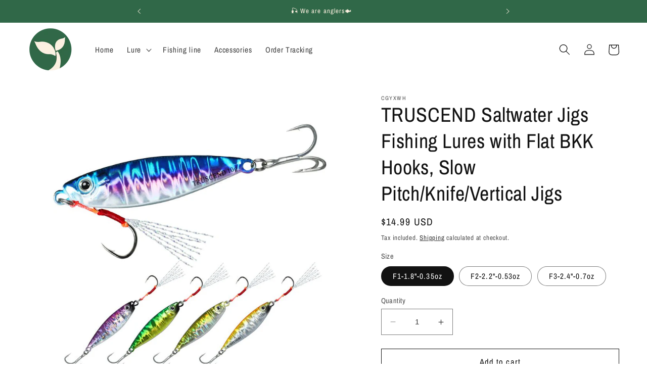

--- FILE ---
content_type: text/html; charset=utf-8
request_url: https://biglurefishing.com/products/truscend-saltwater-jigs-fishing-lures-with-flat-bkk-hooks-slow-pitch-knife-vertical-jigs
body_size: 29397
content:
<!doctype html>
<html class="no-js" lang="en">
  <head>
    <meta charset="utf-8">
    <meta http-equiv="X-UA-Compatible" content="IE=edge">
    <meta name="viewport" content="width=device-width,initial-scale=1">
    <meta name="theme-color" content="">
    <link rel="canonical" href="https://biglurefishing.com/products/truscend-saltwater-jigs-fishing-lures-with-flat-bkk-hooks-slow-pitch-knife-vertical-jigs"><link rel="icon" type="image/png" href="//biglurefishing.com/cdn/shop/files/caogenlogo.png?crop=center&height=32&v=1688450870&width=32"><link rel="preconnect" href="https://fonts.shopifycdn.com" crossorigin><title>
      TRUSCEND Saltwater Jigs Fishing Lures with Flat BKK Hooks, Slow Pitch/
 &ndash; biglurefishing</title>

    
      <meta name="description" content="Stream-line body of the fishing jigs can greatly imitating fish which make better simulation result, greatly increase the effect of attracting fish. Knife head design, the center of gravity of the saltwater jigs fishing lures are right in the center can easily cast. Different weight to meet different throwing needs and">
    

    

<meta property="og:site_name" content="biglurefishing">
<meta property="og:url" content="https://biglurefishing.com/products/truscend-saltwater-jigs-fishing-lures-with-flat-bkk-hooks-slow-pitch-knife-vertical-jigs">
<meta property="og:title" content="TRUSCEND Saltwater Jigs Fishing Lures with Flat BKK Hooks, Slow Pitch/">
<meta property="og:type" content="product">
<meta property="og:description" content="Stream-line body of the fishing jigs can greatly imitating fish which make better simulation result, greatly increase the effect of attracting fish. Knife head design, the center of gravity of the saltwater jigs fishing lures are right in the center can easily cast. Different weight to meet different throwing needs and"><meta property="og:image" content="http://biglurefishing.com/cdn/shop/files/1_161f7244-318d-45a5-b4ab-a00e1e7e04ce.jpg?v=1689063153">
  <meta property="og:image:secure_url" content="https://biglurefishing.com/cdn/shop/files/1_161f7244-318d-45a5-b4ab-a00e1e7e04ce.jpg?v=1689063153">
  <meta property="og:image:width" content="800">
  <meta property="og:image:height" content="800"><meta property="og:price:amount" content="14.99">
  <meta property="og:price:currency" content="USD"><meta name="twitter:card" content="summary_large_image">
<meta name="twitter:title" content="TRUSCEND Saltwater Jigs Fishing Lures with Flat BKK Hooks, Slow Pitch/">
<meta name="twitter:description" content="Stream-line body of the fishing jigs can greatly imitating fish which make better simulation result, greatly increase the effect of attracting fish. Knife head design, the center of gravity of the saltwater jigs fishing lures are right in the center can easily cast. Different weight to meet different throwing needs and">


    <script src="//biglurefishing.com/cdn/shop/t/1/assets/constants.js?v=58251544750838685771688432782" defer="defer"></script>
    <script src="//biglurefishing.com/cdn/shop/t/1/assets/pubsub.js?v=158357773527763999511688432791" defer="defer"></script>
    <script src="//biglurefishing.com/cdn/shop/t/1/assets/global.js?v=139248116715221171191688432785" defer="defer"></script><script src="//biglurefishing.com/cdn/shop/t/1/assets/animations.js?v=114255849464433187621688432762" defer="defer"></script><script>window.performance && window.performance.mark && window.performance.mark('shopify.content_for_header.start');</script><meta id="shopify-digital-wallet" name="shopify-digital-wallet" content="/78453440800/digital_wallets/dialog">
<meta name="shopify-checkout-api-token" content="af0614c98e3846b23064ca84a156bb47">
<meta id="in-context-paypal-metadata" data-shop-id="78453440800" data-venmo-supported="false" data-environment="production" data-locale="en_US" data-paypal-v4="true" data-currency="USD">
<link rel="alternate" type="application/json+oembed" href="https://biglurefishing.com/products/truscend-saltwater-jigs-fishing-lures-with-flat-bkk-hooks-slow-pitch-knife-vertical-jigs.oembed">
<script async="async" src="/checkouts/internal/preloads.js?locale=en-US"></script>
<script id="shopify-features" type="application/json">{"accessToken":"af0614c98e3846b23064ca84a156bb47","betas":["rich-media-storefront-analytics"],"domain":"biglurefishing.com","predictiveSearch":true,"shopId":78453440800,"locale":"en"}</script>
<script>var Shopify = Shopify || {};
Shopify.shop = "cgyxwh.myshopify.com";
Shopify.locale = "en";
Shopify.currency = {"active":"USD","rate":"1.0"};
Shopify.country = "US";
Shopify.theme = {"name":"Dawn","id":153419088160,"schema_name":"Dawn","schema_version":"10.0.0","theme_store_id":887,"role":"main"};
Shopify.theme.handle = "null";
Shopify.theme.style = {"id":null,"handle":null};
Shopify.cdnHost = "biglurefishing.com/cdn";
Shopify.routes = Shopify.routes || {};
Shopify.routes.root = "/";</script>
<script type="module">!function(o){(o.Shopify=o.Shopify||{}).modules=!0}(window);</script>
<script>!function(o){function n(){var o=[];function n(){o.push(Array.prototype.slice.apply(arguments))}return n.q=o,n}var t=o.Shopify=o.Shopify||{};t.loadFeatures=n(),t.autoloadFeatures=n()}(window);</script>
<script id="shop-js-analytics" type="application/json">{"pageType":"product"}</script>
<script defer="defer" async type="module" src="//biglurefishing.com/cdn/shopifycloud/shop-js/modules/v2/client.init-shop-cart-sync_BdyHc3Nr.en.esm.js"></script>
<script defer="defer" async type="module" src="//biglurefishing.com/cdn/shopifycloud/shop-js/modules/v2/chunk.common_Daul8nwZ.esm.js"></script>
<script type="module">
  await import("//biglurefishing.com/cdn/shopifycloud/shop-js/modules/v2/client.init-shop-cart-sync_BdyHc3Nr.en.esm.js");
await import("//biglurefishing.com/cdn/shopifycloud/shop-js/modules/v2/chunk.common_Daul8nwZ.esm.js");

  window.Shopify.SignInWithShop?.initShopCartSync?.({"fedCMEnabled":true,"windoidEnabled":true});

</script>
<script>(function() {
  var isLoaded = false;
  function asyncLoad() {
    if (isLoaded) return;
    isLoaded = true;
    var urls = ["https:\/\/d1639lhkj5l89m.cloudfront.net\/js\/storefront\/uppromote.js?shop=cgyxwh.myshopify.com"];
    for (var i = 0; i < urls.length; i++) {
      var s = document.createElement('script');
      s.type = 'text/javascript';
      s.async = true;
      s.src = urls[i];
      var x = document.getElementsByTagName('script')[0];
      x.parentNode.insertBefore(s, x);
    }
  };
  if(window.attachEvent) {
    window.attachEvent('onload', asyncLoad);
  } else {
    window.addEventListener('load', asyncLoad, false);
  }
})();</script>
<script id="__st">var __st={"a":78453440800,"offset":-18000,"reqid":"a51c33c0-a15e-47c7-9609-d38e855e8718-1768995220","pageurl":"biglurefishing.com\/products\/truscend-saltwater-jigs-fishing-lures-with-flat-bkk-hooks-slow-pitch-knife-vertical-jigs","u":"aaa06c4f1851","p":"product","rtyp":"product","rid":8395504910624};</script>
<script>window.ShopifyPaypalV4VisibilityTracking = true;</script>
<script id="captcha-bootstrap">!function(){'use strict';const t='contact',e='account',n='new_comment',o=[[t,t],['blogs',n],['comments',n],[t,'customer']],c=[[e,'customer_login'],[e,'guest_login'],[e,'recover_customer_password'],[e,'create_customer']],r=t=>t.map((([t,e])=>`form[action*='/${t}']:not([data-nocaptcha='true']) input[name='form_type'][value='${e}']`)).join(','),a=t=>()=>t?[...document.querySelectorAll(t)].map((t=>t.form)):[];function s(){const t=[...o],e=r(t);return a(e)}const i='password',u='form_key',d=['recaptcha-v3-token','g-recaptcha-response','h-captcha-response',i],f=()=>{try{return window.sessionStorage}catch{return}},m='__shopify_v',_=t=>t.elements[u];function p(t,e,n=!1){try{const o=window.sessionStorage,c=JSON.parse(o.getItem(e)),{data:r}=function(t){const{data:e,action:n}=t;return t[m]||n?{data:e,action:n}:{data:t,action:n}}(c);for(const[e,n]of Object.entries(r))t.elements[e]&&(t.elements[e].value=n);n&&o.removeItem(e)}catch(o){console.error('form repopulation failed',{error:o})}}const l='form_type',E='cptcha';function T(t){t.dataset[E]=!0}const w=window,h=w.document,L='Shopify',v='ce_forms',y='captcha';let A=!1;((t,e)=>{const n=(g='f06e6c50-85a8-45c8-87d0-21a2b65856fe',I='https://cdn.shopify.com/shopifycloud/storefront-forms-hcaptcha/ce_storefront_forms_captcha_hcaptcha.v1.5.2.iife.js',D={infoText:'Protected by hCaptcha',privacyText:'Privacy',termsText:'Terms'},(t,e,n)=>{const o=w[L][v],c=o.bindForm;if(c)return c(t,g,e,D).then(n);var r;o.q.push([[t,g,e,D],n]),r=I,A||(h.body.append(Object.assign(h.createElement('script'),{id:'captcha-provider',async:!0,src:r})),A=!0)});var g,I,D;w[L]=w[L]||{},w[L][v]=w[L][v]||{},w[L][v].q=[],w[L][y]=w[L][y]||{},w[L][y].protect=function(t,e){n(t,void 0,e),T(t)},Object.freeze(w[L][y]),function(t,e,n,w,h,L){const[v,y,A,g]=function(t,e,n){const i=e?o:[],u=t?c:[],d=[...i,...u],f=r(d),m=r(i),_=r(d.filter((([t,e])=>n.includes(e))));return[a(f),a(m),a(_),s()]}(w,h,L),I=t=>{const e=t.target;return e instanceof HTMLFormElement?e:e&&e.form},D=t=>v().includes(t);t.addEventListener('submit',(t=>{const e=I(t);if(!e)return;const n=D(e)&&!e.dataset.hcaptchaBound&&!e.dataset.recaptchaBound,o=_(e),c=g().includes(e)&&(!o||!o.value);(n||c)&&t.preventDefault(),c&&!n&&(function(t){try{if(!f())return;!function(t){const e=f();if(!e)return;const n=_(t);if(!n)return;const o=n.value;o&&e.removeItem(o)}(t);const e=Array.from(Array(32),(()=>Math.random().toString(36)[2])).join('');!function(t,e){_(t)||t.append(Object.assign(document.createElement('input'),{type:'hidden',name:u})),t.elements[u].value=e}(t,e),function(t,e){const n=f();if(!n)return;const o=[...t.querySelectorAll(`input[type='${i}']`)].map((({name:t})=>t)),c=[...d,...o],r={};for(const[a,s]of new FormData(t).entries())c.includes(a)||(r[a]=s);n.setItem(e,JSON.stringify({[m]:1,action:t.action,data:r}))}(t,e)}catch(e){console.error('failed to persist form',e)}}(e),e.submit())}));const S=(t,e)=>{t&&!t.dataset[E]&&(n(t,e.some((e=>e===t))),T(t))};for(const o of['focusin','change'])t.addEventListener(o,(t=>{const e=I(t);D(e)&&S(e,y())}));const B=e.get('form_key'),M=e.get(l),P=B&&M;t.addEventListener('DOMContentLoaded',(()=>{const t=y();if(P)for(const e of t)e.elements[l].value===M&&p(e,B);[...new Set([...A(),...v().filter((t=>'true'===t.dataset.shopifyCaptcha))])].forEach((e=>S(e,t)))}))}(h,new URLSearchParams(w.location.search),n,t,e,['guest_login'])})(!0,!0)}();</script>
<script integrity="sha256-4kQ18oKyAcykRKYeNunJcIwy7WH5gtpwJnB7kiuLZ1E=" data-source-attribution="shopify.loadfeatures" defer="defer" src="//biglurefishing.com/cdn/shopifycloud/storefront/assets/storefront/load_feature-a0a9edcb.js" crossorigin="anonymous"></script>
<script data-source-attribution="shopify.dynamic_checkout.dynamic.init">var Shopify=Shopify||{};Shopify.PaymentButton=Shopify.PaymentButton||{isStorefrontPortableWallets:!0,init:function(){window.Shopify.PaymentButton.init=function(){};var t=document.createElement("script");t.src="https://biglurefishing.com/cdn/shopifycloud/portable-wallets/latest/portable-wallets.en.js",t.type="module",document.head.appendChild(t)}};
</script>
<script data-source-attribution="shopify.dynamic_checkout.buyer_consent">
  function portableWalletsHideBuyerConsent(e){var t=document.getElementById("shopify-buyer-consent"),n=document.getElementById("shopify-subscription-policy-button");t&&n&&(t.classList.add("hidden"),t.setAttribute("aria-hidden","true"),n.removeEventListener("click",e))}function portableWalletsShowBuyerConsent(e){var t=document.getElementById("shopify-buyer-consent"),n=document.getElementById("shopify-subscription-policy-button");t&&n&&(t.classList.remove("hidden"),t.removeAttribute("aria-hidden"),n.addEventListener("click",e))}window.Shopify?.PaymentButton&&(window.Shopify.PaymentButton.hideBuyerConsent=portableWalletsHideBuyerConsent,window.Shopify.PaymentButton.showBuyerConsent=portableWalletsShowBuyerConsent);
</script>
<script>
  function portableWalletsCleanup(e){e&&e.src&&console.error("Failed to load portable wallets script "+e.src);var t=document.querySelectorAll("shopify-accelerated-checkout .shopify-payment-button__skeleton, shopify-accelerated-checkout-cart .wallet-cart-button__skeleton"),e=document.getElementById("shopify-buyer-consent");for(let e=0;e<t.length;e++)t[e].remove();e&&e.remove()}function portableWalletsNotLoadedAsModule(e){e instanceof ErrorEvent&&"string"==typeof e.message&&e.message.includes("import.meta")&&"string"==typeof e.filename&&e.filename.includes("portable-wallets")&&(window.removeEventListener("error",portableWalletsNotLoadedAsModule),window.Shopify.PaymentButton.failedToLoad=e,"loading"===document.readyState?document.addEventListener("DOMContentLoaded",window.Shopify.PaymentButton.init):window.Shopify.PaymentButton.init())}window.addEventListener("error",portableWalletsNotLoadedAsModule);
</script>

<script type="module" src="https://biglurefishing.com/cdn/shopifycloud/portable-wallets/latest/portable-wallets.en.js" onError="portableWalletsCleanup(this)" crossorigin="anonymous"></script>
<script nomodule>
  document.addEventListener("DOMContentLoaded", portableWalletsCleanup);
</script>

<link id="shopify-accelerated-checkout-styles" rel="stylesheet" media="screen" href="https://biglurefishing.com/cdn/shopifycloud/portable-wallets/latest/accelerated-checkout-backwards-compat.css" crossorigin="anonymous">
<style id="shopify-accelerated-checkout-cart">
        #shopify-buyer-consent {
  margin-top: 1em;
  display: inline-block;
  width: 100%;
}

#shopify-buyer-consent.hidden {
  display: none;
}

#shopify-subscription-policy-button {
  background: none;
  border: none;
  padding: 0;
  text-decoration: underline;
  font-size: inherit;
  cursor: pointer;
}

#shopify-subscription-policy-button::before {
  box-shadow: none;
}

      </style>
<script id="sections-script" data-sections="header" defer="defer" src="//biglurefishing.com/cdn/shop/t/1/compiled_assets/scripts.js?v=125"></script>
<script>window.performance && window.performance.mark && window.performance.mark('shopify.content_for_header.end');</script>


    <style data-shopify>
      @font-face {
  font-family: "Archivo Narrow";
  font-weight: 400;
  font-style: normal;
  font-display: swap;
  src: url("//biglurefishing.com/cdn/fonts/archivo_narrow/archivonarrow_n4.5c3bab850a22055c235cf940f895d873a8689d70.woff2") format("woff2"),
       url("//biglurefishing.com/cdn/fonts/archivo_narrow/archivonarrow_n4.ea12dd22d3319d164475c1d047ae8f973041a9ff.woff") format("woff");
}

      @font-face {
  font-family: "Archivo Narrow";
  font-weight: 700;
  font-style: normal;
  font-display: swap;
  src: url("//biglurefishing.com/cdn/fonts/archivo_narrow/archivonarrow_n7.c049bee49aa92b4cfee86dd4e79c9194b8519e2b.woff2") format("woff2"),
       url("//biglurefishing.com/cdn/fonts/archivo_narrow/archivonarrow_n7.89eabe3e1f3044c02b965aa5ad3e57c9e898709d.woff") format("woff");
}

      @font-face {
  font-family: "Archivo Narrow";
  font-weight: 400;
  font-style: italic;
  font-display: swap;
  src: url("//biglurefishing.com/cdn/fonts/archivo_narrow/archivonarrow_i4.59445c13f0e607542640c8a56f31dcd8ed680cfa.woff2") format("woff2"),
       url("//biglurefishing.com/cdn/fonts/archivo_narrow/archivonarrow_i4.bbf26c99347034f8df1f87b08c4a929cfc5255c8.woff") format("woff");
}

      @font-face {
  font-family: "Archivo Narrow";
  font-weight: 700;
  font-style: italic;
  font-display: swap;
  src: url("//biglurefishing.com/cdn/fonts/archivo_narrow/archivonarrow_i7.394cd4c9437ad9084e13f72957e92bfbe366a689.woff2") format("woff2"),
       url("//biglurefishing.com/cdn/fonts/archivo_narrow/archivonarrow_i7.f7e98758eef2e613f5c757b5780e7f43b6bcf700.woff") format("woff");
}

      @font-face {
  font-family: "Archivo Narrow";
  font-weight: 400;
  font-style: normal;
  font-display: swap;
  src: url("//biglurefishing.com/cdn/fonts/archivo_narrow/archivonarrow_n4.5c3bab850a22055c235cf940f895d873a8689d70.woff2") format("woff2"),
       url("//biglurefishing.com/cdn/fonts/archivo_narrow/archivonarrow_n4.ea12dd22d3319d164475c1d047ae8f973041a9ff.woff") format("woff");
}


      
        :root,
        .color-background-1 {
          --color-background: 255,255,255;
        
          --gradient-background: #ffffff;
        
        --color-foreground: 18,18,18;
        --color-shadow: 18,18,18;
        --color-button: 48,104,72;
        --color-button-text: 252,240,224;
        --color-secondary-button: 255,255,255;
        --color-secondary-button-text: 18,18,18;
        --color-link: 18,18,18;
        --color-badge-foreground: 18,18,18;
        --color-badge-background: 255,255,255;
        --color-badge-border: 18,18,18;
        --payment-terms-background-color: rgb(255 255 255);
      }
      
        
        .color-background-2 {
          --color-background: 243,243,243;
        
          --gradient-background: #f3f3f3;
        
        --color-foreground: 18,18,18;
        --color-shadow: 18,18,18;
        --color-button: 18,18,18;
        --color-button-text: 243,243,243;
        --color-secondary-button: 243,243,243;
        --color-secondary-button-text: 18,18,18;
        --color-link: 18,18,18;
        --color-badge-foreground: 18,18,18;
        --color-badge-background: 243,243,243;
        --color-badge-border: 18,18,18;
        --payment-terms-background-color: rgb(243 243 243);
      }
      
        
        .color-inverse {
          --color-background: 0,0,0;
        
          --gradient-background: #000000;
        
        --color-foreground: 255,255,255;
        --color-shadow: 18,18,18;
        --color-button: 255,255,255;
        --color-button-text: 0,0,0;
        --color-secondary-button: 0,0,0;
        --color-secondary-button-text: 255,255,255;
        --color-link: 255,255,255;
        --color-badge-foreground: 255,255,255;
        --color-badge-background: 0,0,0;
        --color-badge-border: 255,255,255;
        --payment-terms-background-color: rgb(0 0 0);
      }
      
        
        .color-accent-1 {
          --color-background: 18,18,18;
        
          --gradient-background: #121212;
        
        --color-foreground: 255,255,255;
        --color-shadow: 18,18,18;
        --color-button: 255,255,255;
        --color-button-text: 18,18,18;
        --color-secondary-button: 18,18,18;
        --color-secondary-button-text: 255,255,255;
        --color-link: 255,255,255;
        --color-badge-foreground: 255,255,255;
        --color-badge-background: 18,18,18;
        --color-badge-border: 255,255,255;
        --payment-terms-background-color: rgb(18 18 18);
      }
      
        
        .color-accent-2 {
          --color-background: 51,79,180;
        
          --gradient-background: #334fb4;
        
        --color-foreground: 255,255,255;
        --color-shadow: 18,18,18;
        --color-button: 255,255,255;
        --color-button-text: 51,79,180;
        --color-secondary-button: 51,79,180;
        --color-secondary-button-text: 255,255,255;
        --color-link: 255,255,255;
        --color-badge-foreground: 255,255,255;
        --color-badge-background: 51,79,180;
        --color-badge-border: 255,255,255;
        --payment-terms-background-color: rgb(51 79 180);
      }
      
        
        .color-scheme-affeac15-c438-4e6d-989e-b7375eb90955 {
          --color-background: 48,104,72;
        
          --gradient-background: #306848;
        
        --color-foreground: 252,240,224;
        --color-shadow: 18,18,18;
        --color-button: 252,240,224;
        --color-button-text: 48,104,72;
        --color-secondary-button: 48,104,72;
        --color-secondary-button-text: 252,240,224;
        --color-link: 252,240,224;
        --color-badge-foreground: 252,240,224;
        --color-badge-background: 48,104,72;
        --color-badge-border: 252,240,224;
        --payment-terms-background-color: rgb(48 104 72);
      }
      
        
        .color-scheme-d0b2b002-5870-436e-bb77-49d53e0b59e7 {
          --color-background: 252,240,224;
        
          --gradient-background: #fcf0e0;
        
        --color-foreground: 0,0,0;
        --color-shadow: 18,18,18;
        --color-button: 48,104,72;
        --color-button-text: 252,240,224;
        --color-secondary-button: 252,240,224;
        --color-secondary-button-text: 48,104,72;
        --color-link: 48,104,72;
        --color-badge-foreground: 0,0,0;
        --color-badge-background: 252,240,224;
        --color-badge-border: 0,0,0;
        --payment-terms-background-color: rgb(252 240 224);
      }
      
        
        .color-scheme-7766b4cd-a401-4fd7-a814-4e6865d89b4d {
          --color-background: 255,255,255;
        
          --gradient-background: #ffffff;
        
        --color-foreground: 0,0,0;
        --color-shadow: 18,18,18;
        --color-button: 18,18,18;
        --color-button-text: 255,255,255;
        --color-secondary-button: 255,255,255;
        --color-secondary-button-text: 18,18,18;
        --color-link: 18,18,18;
        --color-badge-foreground: 0,0,0;
        --color-badge-background: 255,255,255;
        --color-badge-border: 0,0,0;
        --payment-terms-background-color: rgb(255 255 255);
      }
      
        
        .color-scheme-165da3c6-b28f-41df-8eff-fa7f6df7bfa4 {
          --color-background: 252,240,224;
        
          --gradient-background: #fcf0e0;
        
        --color-foreground: 255,255,255;
        --color-shadow: 18,18,18;
        --color-button: 255,255,255;
        --color-button-text: 0,0,0;
        --color-secondary-button: 252,240,224;
        --color-secondary-button-text: 18,18,18;
        --color-link: 18,18,18;
        --color-badge-foreground: 255,255,255;
        --color-badge-background: 252,240,224;
        --color-badge-border: 255,255,255;
        --payment-terms-background-color: rgb(252 240 224);
      }
      

      body, .color-background-1, .color-background-2, .color-inverse, .color-accent-1, .color-accent-2, .color-scheme-affeac15-c438-4e6d-989e-b7375eb90955, .color-scheme-d0b2b002-5870-436e-bb77-49d53e0b59e7, .color-scheme-7766b4cd-a401-4fd7-a814-4e6865d89b4d, .color-scheme-165da3c6-b28f-41df-8eff-fa7f6df7bfa4 {
        color: rgba(var(--color-foreground), 0.75);
        background-color: rgb(var(--color-background));
      }

      :root {
        --font-body-family: "Archivo Narrow", sans-serif;
        --font-body-style: normal;
        --font-body-weight: 400;
        --font-body-weight-bold: 700;

        --font-heading-family: "Archivo Narrow", sans-serif;
        --font-heading-style: normal;
        --font-heading-weight: 400;

        --font-body-scale: 1.1;
        --font-heading-scale: 0.9090909090909091;

        --media-padding: px;
        --media-border-opacity: 1.0;
        --media-border-width: 0px;
        --media-radius: 0px;
        --media-shadow-opacity: 0.0;
        --media-shadow-horizontal-offset: 0px;
        --media-shadow-vertical-offset: 4px;
        --media-shadow-blur-radius: 5px;
        --media-shadow-visible: 0;

        --page-width: 120rem;
        --page-width-margin: 0rem;

        --product-card-image-padding: 0.0rem;
        --product-card-corner-radius: 0.0rem;
        --product-card-text-alignment: left;
        --product-card-border-width: 0.0rem;
        --product-card-border-opacity: 0.1;
        --product-card-shadow-opacity: 0.0;
        --product-card-shadow-visible: 0;
        --product-card-shadow-horizontal-offset: 0.0rem;
        --product-card-shadow-vertical-offset: 0.4rem;
        --product-card-shadow-blur-radius: 0.5rem;

        --collection-card-image-padding: 0.0rem;
        --collection-card-corner-radius: 0.0rem;
        --collection-card-text-alignment: left;
        --collection-card-border-width: 0.0rem;
        --collection-card-border-opacity: 0.1;
        --collection-card-shadow-opacity: 0.0;
        --collection-card-shadow-visible: 0;
        --collection-card-shadow-horizontal-offset: 0.0rem;
        --collection-card-shadow-vertical-offset: 0.4rem;
        --collection-card-shadow-blur-radius: 0.5rem;

        --blog-card-image-padding: 0.0rem;
        --blog-card-corner-radius: 0.0rem;
        --blog-card-text-alignment: left;
        --blog-card-border-width: 0.0rem;
        --blog-card-border-opacity: 0.1;
        --blog-card-shadow-opacity: 0.0;
        --blog-card-shadow-visible: 0;
        --blog-card-shadow-horizontal-offset: 0.0rem;
        --blog-card-shadow-vertical-offset: 0.4rem;
        --blog-card-shadow-blur-radius: 0.5rem;

        --badge-corner-radius: 4.0rem;

        --popup-border-width: 1px;
        --popup-border-opacity: 0.1;
        --popup-corner-radius: 0px;
        --popup-shadow-opacity: 0.0;
        --popup-shadow-horizontal-offset: 0px;
        --popup-shadow-vertical-offset: 4px;
        --popup-shadow-blur-radius: 5px;

        --drawer-border-width: 1px;
        --drawer-border-opacity: 0.1;
        --drawer-shadow-opacity: 0.0;
        --drawer-shadow-horizontal-offset: 0px;
        --drawer-shadow-vertical-offset: 4px;
        --drawer-shadow-blur-radius: 5px;

        --spacing-sections-desktop: 0px;
        --spacing-sections-mobile: 0px;

        --grid-desktop-vertical-spacing: 8px;
        --grid-desktop-horizontal-spacing: 8px;
        --grid-mobile-vertical-spacing: 4px;
        --grid-mobile-horizontal-spacing: 4px;

        --text-boxes-border-opacity: 1.0;
        --text-boxes-border-width: 0px;
        --text-boxes-radius: 0px;
        --text-boxes-shadow-opacity: 0.0;
        --text-boxes-shadow-visible: 0;
        --text-boxes-shadow-horizontal-offset: 0px;
        --text-boxes-shadow-vertical-offset: 4px;
        --text-boxes-shadow-blur-radius: 5px;

        --buttons-radius: 0px;
        --buttons-radius-outset: 0px;
        --buttons-border-width: 1px;
        --buttons-border-opacity: 1.0;
        --buttons-shadow-opacity: 0.0;
        --buttons-shadow-visible: 0;
        --buttons-shadow-horizontal-offset: 0px;
        --buttons-shadow-vertical-offset: 4px;
        --buttons-shadow-blur-radius: 5px;
        --buttons-border-offset: 0px;

        --inputs-radius: 0px;
        --inputs-border-width: 1px;
        --inputs-border-opacity: 0.55;
        --inputs-shadow-opacity: 0.0;
        --inputs-shadow-horizontal-offset: 0px;
        --inputs-margin-offset: 0px;
        --inputs-shadow-vertical-offset: 4px;
        --inputs-shadow-blur-radius: 5px;
        --inputs-radius-outset: 0px;

        --variant-pills-radius: 40px;
        --variant-pills-border-width: 1px;
        --variant-pills-border-opacity: 0.55;
        --variant-pills-shadow-opacity: 0.0;
        --variant-pills-shadow-horizontal-offset: 0px;
        --variant-pills-shadow-vertical-offset: 4px;
        --variant-pills-shadow-blur-radius: 5px;
      }

      *,
      *::before,
      *::after {
        box-sizing: inherit;
      }

      html {
        box-sizing: border-box;
        font-size: calc(var(--font-body-scale) * 62.5%);
        height: 100%;
      }

      body {
        display: grid;
        grid-template-rows: auto auto 1fr auto;
        grid-template-columns: 100%;
        min-height: 100%;
        margin: 0;
        font-size: 1.5rem;
        letter-spacing: 0.06rem;
        line-height: calc(1 + 0.8 / var(--font-body-scale));
        font-family: var(--font-body-family);
        font-style: var(--font-body-style);
        font-weight: var(--font-body-weight);
      }

      @media screen and (min-width: 750px) {
        body {
          font-size: 1.6rem;
        }
      }
    </style>

    <link href="//biglurefishing.com/cdn/shop/t/1/assets/base.css?v=117828829876360325261688432762" rel="stylesheet" type="text/css" media="all" />
  <link href="//biglurefishing.com/cdn/shop/t/1/assets/a2reviews-custom.css?v=96750357499336152931693816345" rel="stylesheet" type="text/css" media="all" />
<link rel="preload" as="font" href="//biglurefishing.com/cdn/fonts/archivo_narrow/archivonarrow_n4.5c3bab850a22055c235cf940f895d873a8689d70.woff2" type="font/woff2" crossorigin><link rel="preload" as="font" href="//biglurefishing.com/cdn/fonts/archivo_narrow/archivonarrow_n4.5c3bab850a22055c235cf940f895d873a8689d70.woff2" type="font/woff2" crossorigin><link
        rel="stylesheet"
        href="//biglurefishing.com/cdn/shop/t/1/assets/component-predictive-search.css?v=118923337488134913561688432777"
        media="print"
        onload="this.media='all'"
      ><script>
      document.documentElement.className = document.documentElement.className.replace('no-js', 'js');
      if (Shopify.designMode) {
        document.documentElement.classList.add('shopify-design-mode');
      }
    </script>
  <!-- BEGIN app block: shopify://apps/a2reviews-product-reviews/blocks/app-embed/6a88647f-451d-4142-88de-9df2dab10243 -->
<script type="text/javascript">
  var A2_Reviews_Shopify = {
    template: "product",
    domain:"cgyxwh.myshopify.com",
    loading_url: "https://static.a2rev.com/icons/loading-orange.svg",
    settings: {"script_options":false,"total_widget_display_on":["index","collection","product"],"observer_active":false,"loadInHead":false,"star_style":"awesome","star_solid":"\u003csvg style=\"color:#ffc700;fill:#ffc700;\" aria-hidden=\"true\" focusable=\"false\" data-prefix=\"fas\" data-icon=\"star\" class=\"svg-inline--fa fa-star fa-w-18\" role=\"img\" xmlns=\"http:\/\/www.w3.org\/2000\/svg\" viewBox=\"0 0 576 512\"\u003e\u003cpath fill=\"currentColor\" d=\"M259.3 17.8L194 150.2 47.9 171.5c-26.2 3.8-36.7 36.1-17.7 54.6l105.7 103-25 145.5c-4.5 26.3 23.2 46 46.4 33.7L288 439.6l130.7 68.7c23.2 12.2 50.9-7.4 46.4-33.7l-25-145.5 105.7-103c19-18.5 8.5-50.8-17.7-54.6L382 150.2 316.7 17.8c-11.7-23.6-45.6-23.9-57.4 0z\"\u003e\u003c\/path\u003e\u003c\/svg\u003e","star_regular":"\u003csvg style=\"color:#c4c4c4;fill:#c4c4c4;\" aria-hidden=\"true\" focusable=\"false\" data-prefix=\"far\" data-icon=\"star\" class=\"svg-inline--fa fa-star fa-w-18\" role=\"img\" xmlns=\"http:\/\/www.w3.org\/2000\/svg\" viewBox=\"0 0 576 512\"\u003e\u003cpath fill=\"currentColor\" d=\"M528.1 171.5L382 150.2 316.7 17.8c-11.7-23.6-45.6-23.9-57.4 0L194 150.2 47.9 171.5c-26.2 3.8-36.7 36.1-17.7 54.6l105.7 103-25 145.5c-4.5 26.3 23.2 46 46.4 33.7L288 439.6l130.7 68.7c23.2 12.2 50.9-7.4 46.4-33.7l-25-145.5 105.7-103c19-18.5 8.5-50.8-17.7-54.6zM388.6 312.3l23.7 138.4L288 385.4l-124.3 65.3 23.7-138.4-100.6-98 139-20.2 62.2-126 62.2 126 139 20.2-100.6 98z\"\u003e\u003c\/path\u003e\u003c\/svg\u003e","star_size":16,"star_on_color":"#ffc700","star_off_color":"#c4c4c4","qa_enabled":true,"lang":"en","show_zero_count":true,"show_total_ratings":true,"enable_bracket":true,"languages":{"default":"en","reviews":[],"QA":[],"common":[]}},
    observer_active: false
  }
  document.addEventListener("DOMContentLoaded",()=>{(function(){d=document;s=d.createElement("script");s.src="https://s1-cdn.a2rev.com/a2/1.2.3/js/app.js?shop=cgyxwh.myshopify.com&type=embed";s.async=1;d.getElementsByTagName("head")[0].appendChild(s);})();});
</script>

<!-- END app block --><link href="https://monorail-edge.shopifysvc.com" rel="dns-prefetch">
<script>(function(){if ("sendBeacon" in navigator && "performance" in window) {try {var session_token_from_headers = performance.getEntriesByType('navigation')[0].serverTiming.find(x => x.name == '_s').description;} catch {var session_token_from_headers = undefined;}var session_cookie_matches = document.cookie.match(/_shopify_s=([^;]*)/);var session_token_from_cookie = session_cookie_matches && session_cookie_matches.length === 2 ? session_cookie_matches[1] : "";var session_token = session_token_from_headers || session_token_from_cookie || "";function handle_abandonment_event(e) {var entries = performance.getEntries().filter(function(entry) {return /monorail-edge.shopifysvc.com/.test(entry.name);});if (!window.abandonment_tracked && entries.length === 0) {window.abandonment_tracked = true;var currentMs = Date.now();var navigation_start = performance.timing.navigationStart;var payload = {shop_id: 78453440800,url: window.location.href,navigation_start,duration: currentMs - navigation_start,session_token,page_type: "product"};window.navigator.sendBeacon("https://monorail-edge.shopifysvc.com/v1/produce", JSON.stringify({schema_id: "online_store_buyer_site_abandonment/1.1",payload: payload,metadata: {event_created_at_ms: currentMs,event_sent_at_ms: currentMs}}));}}window.addEventListener('pagehide', handle_abandonment_event);}}());</script>
<script id="web-pixels-manager-setup">(function e(e,d,r,n,o){if(void 0===o&&(o={}),!Boolean(null===(a=null===(i=window.Shopify)||void 0===i?void 0:i.analytics)||void 0===a?void 0:a.replayQueue)){var i,a;window.Shopify=window.Shopify||{};var t=window.Shopify;t.analytics=t.analytics||{};var s=t.analytics;s.replayQueue=[],s.publish=function(e,d,r){return s.replayQueue.push([e,d,r]),!0};try{self.performance.mark("wpm:start")}catch(e){}var l=function(){var e={modern:/Edge?\/(1{2}[4-9]|1[2-9]\d|[2-9]\d{2}|\d{4,})\.\d+(\.\d+|)|Firefox\/(1{2}[4-9]|1[2-9]\d|[2-9]\d{2}|\d{4,})\.\d+(\.\d+|)|Chrom(ium|e)\/(9{2}|\d{3,})\.\d+(\.\d+|)|(Maci|X1{2}).+ Version\/(15\.\d+|(1[6-9]|[2-9]\d|\d{3,})\.\d+)([,.]\d+|)( \(\w+\)|)( Mobile\/\w+|) Safari\/|Chrome.+OPR\/(9{2}|\d{3,})\.\d+\.\d+|(CPU[ +]OS|iPhone[ +]OS|CPU[ +]iPhone|CPU IPhone OS|CPU iPad OS)[ +]+(15[._]\d+|(1[6-9]|[2-9]\d|\d{3,})[._]\d+)([._]\d+|)|Android:?[ /-](13[3-9]|1[4-9]\d|[2-9]\d{2}|\d{4,})(\.\d+|)(\.\d+|)|Android.+Firefox\/(13[5-9]|1[4-9]\d|[2-9]\d{2}|\d{4,})\.\d+(\.\d+|)|Android.+Chrom(ium|e)\/(13[3-9]|1[4-9]\d|[2-9]\d{2}|\d{4,})\.\d+(\.\d+|)|SamsungBrowser\/([2-9]\d|\d{3,})\.\d+/,legacy:/Edge?\/(1[6-9]|[2-9]\d|\d{3,})\.\d+(\.\d+|)|Firefox\/(5[4-9]|[6-9]\d|\d{3,})\.\d+(\.\d+|)|Chrom(ium|e)\/(5[1-9]|[6-9]\d|\d{3,})\.\d+(\.\d+|)([\d.]+$|.*Safari\/(?![\d.]+ Edge\/[\d.]+$))|(Maci|X1{2}).+ Version\/(10\.\d+|(1[1-9]|[2-9]\d|\d{3,})\.\d+)([,.]\d+|)( \(\w+\)|)( Mobile\/\w+|) Safari\/|Chrome.+OPR\/(3[89]|[4-9]\d|\d{3,})\.\d+\.\d+|(CPU[ +]OS|iPhone[ +]OS|CPU[ +]iPhone|CPU IPhone OS|CPU iPad OS)[ +]+(10[._]\d+|(1[1-9]|[2-9]\d|\d{3,})[._]\d+)([._]\d+|)|Android:?[ /-](13[3-9]|1[4-9]\d|[2-9]\d{2}|\d{4,})(\.\d+|)(\.\d+|)|Mobile Safari.+OPR\/([89]\d|\d{3,})\.\d+\.\d+|Android.+Firefox\/(13[5-9]|1[4-9]\d|[2-9]\d{2}|\d{4,})\.\d+(\.\d+|)|Android.+Chrom(ium|e)\/(13[3-9]|1[4-9]\d|[2-9]\d{2}|\d{4,})\.\d+(\.\d+|)|Android.+(UC? ?Browser|UCWEB|U3)[ /]?(15\.([5-9]|\d{2,})|(1[6-9]|[2-9]\d|\d{3,})\.\d+)\.\d+|SamsungBrowser\/(5\.\d+|([6-9]|\d{2,})\.\d+)|Android.+MQ{2}Browser\/(14(\.(9|\d{2,})|)|(1[5-9]|[2-9]\d|\d{3,})(\.\d+|))(\.\d+|)|K[Aa][Ii]OS\/(3\.\d+|([4-9]|\d{2,})\.\d+)(\.\d+|)/},d=e.modern,r=e.legacy,n=navigator.userAgent;return n.match(d)?"modern":n.match(r)?"legacy":"unknown"}(),u="modern"===l?"modern":"legacy",c=(null!=n?n:{modern:"",legacy:""})[u],f=function(e){return[e.baseUrl,"/wpm","/b",e.hashVersion,"modern"===e.buildTarget?"m":"l",".js"].join("")}({baseUrl:d,hashVersion:r,buildTarget:u}),m=function(e){var d=e.version,r=e.bundleTarget,n=e.surface,o=e.pageUrl,i=e.monorailEndpoint;return{emit:function(e){var a=e.status,t=e.errorMsg,s=(new Date).getTime(),l=JSON.stringify({metadata:{event_sent_at_ms:s},events:[{schema_id:"web_pixels_manager_load/3.1",payload:{version:d,bundle_target:r,page_url:o,status:a,surface:n,error_msg:t},metadata:{event_created_at_ms:s}}]});if(!i)return console&&console.warn&&console.warn("[Web Pixels Manager] No Monorail endpoint provided, skipping logging."),!1;try{return self.navigator.sendBeacon.bind(self.navigator)(i,l)}catch(e){}var u=new XMLHttpRequest;try{return u.open("POST",i,!0),u.setRequestHeader("Content-Type","text/plain"),u.send(l),!0}catch(e){return console&&console.warn&&console.warn("[Web Pixels Manager] Got an unhandled error while logging to Monorail."),!1}}}}({version:r,bundleTarget:l,surface:e.surface,pageUrl:self.location.href,monorailEndpoint:e.monorailEndpoint});try{o.browserTarget=l,function(e){var d=e.src,r=e.async,n=void 0===r||r,o=e.onload,i=e.onerror,a=e.sri,t=e.scriptDataAttributes,s=void 0===t?{}:t,l=document.createElement("script"),u=document.querySelector("head"),c=document.querySelector("body");if(l.async=n,l.src=d,a&&(l.integrity=a,l.crossOrigin="anonymous"),s)for(var f in s)if(Object.prototype.hasOwnProperty.call(s,f))try{l.dataset[f]=s[f]}catch(e){}if(o&&l.addEventListener("load",o),i&&l.addEventListener("error",i),u)u.appendChild(l);else{if(!c)throw new Error("Did not find a head or body element to append the script");c.appendChild(l)}}({src:f,async:!0,onload:function(){if(!function(){var e,d;return Boolean(null===(d=null===(e=window.Shopify)||void 0===e?void 0:e.analytics)||void 0===d?void 0:d.initialized)}()){var d=window.webPixelsManager.init(e)||void 0;if(d){var r=window.Shopify.analytics;r.replayQueue.forEach((function(e){var r=e[0],n=e[1],o=e[2];d.publishCustomEvent(r,n,o)})),r.replayQueue=[],r.publish=d.publishCustomEvent,r.visitor=d.visitor,r.initialized=!0}}},onerror:function(){return m.emit({status:"failed",errorMsg:"".concat(f," has failed to load")})},sri:function(e){var d=/^sha384-[A-Za-z0-9+/=]+$/;return"string"==typeof e&&d.test(e)}(c)?c:"",scriptDataAttributes:o}),m.emit({status:"loading"})}catch(e){m.emit({status:"failed",errorMsg:(null==e?void 0:e.message)||"Unknown error"})}}})({shopId: 78453440800,storefrontBaseUrl: "https://biglurefishing.com",extensionsBaseUrl: "https://extensions.shopifycdn.com/cdn/shopifycloud/web-pixels-manager",monorailEndpoint: "https://monorail-edge.shopifysvc.com/unstable/produce_batch",surface: "storefront-renderer",enabledBetaFlags: ["2dca8a86"],webPixelsConfigList: [{"id":"2116878624","configuration":"{\"shopId\":\"109211\",\"env\":\"production\",\"metaData\":\"[]\"}","eventPayloadVersion":"v1","runtimeContext":"STRICT","scriptVersion":"bfd9a967c6567947e7b2121ef63afeee","type":"APP","apiClientId":2773553,"privacyPurposes":[],"dataSharingAdjustments":{"protectedCustomerApprovalScopes":["read_customer_address","read_customer_email","read_customer_name","read_customer_personal_data","read_customer_phone"]}},{"id":"698810656","configuration":"{\"pixelCode\":\"CPK184RC77UF4LN57R10\"}","eventPayloadVersion":"v1","runtimeContext":"STRICT","scriptVersion":"22e92c2ad45662f435e4801458fb78cc","type":"APP","apiClientId":4383523,"privacyPurposes":["ANALYTICS","MARKETING","SALE_OF_DATA"],"dataSharingAdjustments":{"protectedCustomerApprovalScopes":["read_customer_address","read_customer_email","read_customer_name","read_customer_personal_data","read_customer_phone"]}},{"id":"shopify-app-pixel","configuration":"{}","eventPayloadVersion":"v1","runtimeContext":"STRICT","scriptVersion":"0450","apiClientId":"shopify-pixel","type":"APP","privacyPurposes":["ANALYTICS","MARKETING"]},{"id":"shopify-custom-pixel","eventPayloadVersion":"v1","runtimeContext":"LAX","scriptVersion":"0450","apiClientId":"shopify-pixel","type":"CUSTOM","privacyPurposes":["ANALYTICS","MARKETING"]}],isMerchantRequest: false,initData: {"shop":{"name":"biglurefishing","paymentSettings":{"currencyCode":"USD"},"myshopifyDomain":"cgyxwh.myshopify.com","countryCode":"CN","storefrontUrl":"https:\/\/biglurefishing.com"},"customer":null,"cart":null,"checkout":null,"productVariants":[{"price":{"amount":14.99,"currencyCode":"USD"},"product":{"title":"TRUSCEND Saltwater Jigs Fishing Lures with Flat BKK Hooks, Slow Pitch\/Knife\/Vertical Jigs","vendor":"Cgyxwh","id":"8395504910624","untranslatedTitle":"TRUSCEND Saltwater Jigs Fishing Lures with Flat BKK Hooks, Slow Pitch\/Knife\/Vertical Jigs","url":"\/products\/truscend-saltwater-jigs-fishing-lures-with-flat-bkk-hooks-slow-pitch-knife-vertical-jigs","type":""},"id":"45513791406368","image":{"src":"\/\/biglurefishing.com\/cdn\/shop\/files\/1_161f7244-318d-45a5-b4ab-a00e1e7e04ce.jpg?v=1689063153"},"sku":"","title":"F1-1.8\"-0.35oz","untranslatedTitle":"F1-1.8\"-0.35oz"},{"price":{"amount":15.99,"currencyCode":"USD"},"product":{"title":"TRUSCEND Saltwater Jigs Fishing Lures with Flat BKK Hooks, Slow Pitch\/Knife\/Vertical Jigs","vendor":"Cgyxwh","id":"8395504910624","untranslatedTitle":"TRUSCEND Saltwater Jigs Fishing Lures with Flat BKK Hooks, Slow Pitch\/Knife\/Vertical Jigs","url":"\/products\/truscend-saltwater-jigs-fishing-lures-with-flat-bkk-hooks-slow-pitch-knife-vertical-jigs","type":""},"id":"45513791439136","image":{"src":"\/\/biglurefishing.com\/cdn\/shop\/files\/3_afa8e7ba-b55f-4330-ab61-e4fe4436a585.jpg?v=1689063153"},"sku":"","title":"F2-2.2\"-0.53oz","untranslatedTitle":"F2-2.2\"-0.53oz"},{"price":{"amount":16.99,"currencyCode":"USD"},"product":{"title":"TRUSCEND Saltwater Jigs Fishing Lures with Flat BKK Hooks, Slow Pitch\/Knife\/Vertical Jigs","vendor":"Cgyxwh","id":"8395504910624","untranslatedTitle":"TRUSCEND Saltwater Jigs Fishing Lures with Flat BKK Hooks, Slow Pitch\/Knife\/Vertical Jigs","url":"\/products\/truscend-saltwater-jigs-fishing-lures-with-flat-bkk-hooks-slow-pitch-knife-vertical-jigs","type":""},"id":"45513791471904","image":{"src":"\/\/biglurefishing.com\/cdn\/shop\/files\/2_483f986e-59d7-48ef-95fa-790b1c475a43.jpg?v=1689063153"},"sku":"","title":"F3-2.4\"-0.7oz","untranslatedTitle":"F3-2.4\"-0.7oz"}],"purchasingCompany":null},},"https://biglurefishing.com/cdn","fcfee988w5aeb613cpc8e4bc33m6693e112",{"modern":"","legacy":""},{"shopId":"78453440800","storefrontBaseUrl":"https:\/\/biglurefishing.com","extensionBaseUrl":"https:\/\/extensions.shopifycdn.com\/cdn\/shopifycloud\/web-pixels-manager","surface":"storefront-renderer","enabledBetaFlags":"[\"2dca8a86\"]","isMerchantRequest":"false","hashVersion":"fcfee988w5aeb613cpc8e4bc33m6693e112","publish":"custom","events":"[[\"page_viewed\",{}],[\"product_viewed\",{\"productVariant\":{\"price\":{\"amount\":14.99,\"currencyCode\":\"USD\"},\"product\":{\"title\":\"TRUSCEND Saltwater Jigs Fishing Lures with Flat BKK Hooks, Slow Pitch\/Knife\/Vertical Jigs\",\"vendor\":\"Cgyxwh\",\"id\":\"8395504910624\",\"untranslatedTitle\":\"TRUSCEND Saltwater Jigs Fishing Lures with Flat BKK Hooks, Slow Pitch\/Knife\/Vertical Jigs\",\"url\":\"\/products\/truscend-saltwater-jigs-fishing-lures-with-flat-bkk-hooks-slow-pitch-knife-vertical-jigs\",\"type\":\"\"},\"id\":\"45513791406368\",\"image\":{\"src\":\"\/\/biglurefishing.com\/cdn\/shop\/files\/1_161f7244-318d-45a5-b4ab-a00e1e7e04ce.jpg?v=1689063153\"},\"sku\":\"\",\"title\":\"F1-1.8\\\"-0.35oz\",\"untranslatedTitle\":\"F1-1.8\\\"-0.35oz\"}}]]"});</script><script>
  window.ShopifyAnalytics = window.ShopifyAnalytics || {};
  window.ShopifyAnalytics.meta = window.ShopifyAnalytics.meta || {};
  window.ShopifyAnalytics.meta.currency = 'USD';
  var meta = {"product":{"id":8395504910624,"gid":"gid:\/\/shopify\/Product\/8395504910624","vendor":"Cgyxwh","type":"","handle":"truscend-saltwater-jigs-fishing-lures-with-flat-bkk-hooks-slow-pitch-knife-vertical-jigs","variants":[{"id":45513791406368,"price":1499,"name":"TRUSCEND Saltwater Jigs Fishing Lures with Flat BKK Hooks, Slow Pitch\/Knife\/Vertical Jigs - F1-1.8\"-0.35oz","public_title":"F1-1.8\"-0.35oz","sku":""},{"id":45513791439136,"price":1599,"name":"TRUSCEND Saltwater Jigs Fishing Lures with Flat BKK Hooks, Slow Pitch\/Knife\/Vertical Jigs - F2-2.2\"-0.53oz","public_title":"F2-2.2\"-0.53oz","sku":""},{"id":45513791471904,"price":1699,"name":"TRUSCEND Saltwater Jigs Fishing Lures with Flat BKK Hooks, Slow Pitch\/Knife\/Vertical Jigs - F3-2.4\"-0.7oz","public_title":"F3-2.4\"-0.7oz","sku":""}],"remote":false},"page":{"pageType":"product","resourceType":"product","resourceId":8395504910624,"requestId":"a51c33c0-a15e-47c7-9609-d38e855e8718-1768995220"}};
  for (var attr in meta) {
    window.ShopifyAnalytics.meta[attr] = meta[attr];
  }
</script>
<script class="analytics">
  (function () {
    var customDocumentWrite = function(content) {
      var jquery = null;

      if (window.jQuery) {
        jquery = window.jQuery;
      } else if (window.Checkout && window.Checkout.$) {
        jquery = window.Checkout.$;
      }

      if (jquery) {
        jquery('body').append(content);
      }
    };

    var hasLoggedConversion = function(token) {
      if (token) {
        return document.cookie.indexOf('loggedConversion=' + token) !== -1;
      }
      return false;
    }

    var setCookieIfConversion = function(token) {
      if (token) {
        var twoMonthsFromNow = new Date(Date.now());
        twoMonthsFromNow.setMonth(twoMonthsFromNow.getMonth() + 2);

        document.cookie = 'loggedConversion=' + token + '; expires=' + twoMonthsFromNow;
      }
    }

    var trekkie = window.ShopifyAnalytics.lib = window.trekkie = window.trekkie || [];
    if (trekkie.integrations) {
      return;
    }
    trekkie.methods = [
      'identify',
      'page',
      'ready',
      'track',
      'trackForm',
      'trackLink'
    ];
    trekkie.factory = function(method) {
      return function() {
        var args = Array.prototype.slice.call(arguments);
        args.unshift(method);
        trekkie.push(args);
        return trekkie;
      };
    };
    for (var i = 0; i < trekkie.methods.length; i++) {
      var key = trekkie.methods[i];
      trekkie[key] = trekkie.factory(key);
    }
    trekkie.load = function(config) {
      trekkie.config = config || {};
      trekkie.config.initialDocumentCookie = document.cookie;
      var first = document.getElementsByTagName('script')[0];
      var script = document.createElement('script');
      script.type = 'text/javascript';
      script.onerror = function(e) {
        var scriptFallback = document.createElement('script');
        scriptFallback.type = 'text/javascript';
        scriptFallback.onerror = function(error) {
                var Monorail = {
      produce: function produce(monorailDomain, schemaId, payload) {
        var currentMs = new Date().getTime();
        var event = {
          schema_id: schemaId,
          payload: payload,
          metadata: {
            event_created_at_ms: currentMs,
            event_sent_at_ms: currentMs
          }
        };
        return Monorail.sendRequest("https://" + monorailDomain + "/v1/produce", JSON.stringify(event));
      },
      sendRequest: function sendRequest(endpointUrl, payload) {
        // Try the sendBeacon API
        if (window && window.navigator && typeof window.navigator.sendBeacon === 'function' && typeof window.Blob === 'function' && !Monorail.isIos12()) {
          var blobData = new window.Blob([payload], {
            type: 'text/plain'
          });

          if (window.navigator.sendBeacon(endpointUrl, blobData)) {
            return true;
          } // sendBeacon was not successful

        } // XHR beacon

        var xhr = new XMLHttpRequest();

        try {
          xhr.open('POST', endpointUrl);
          xhr.setRequestHeader('Content-Type', 'text/plain');
          xhr.send(payload);
        } catch (e) {
          console.log(e);
        }

        return false;
      },
      isIos12: function isIos12() {
        return window.navigator.userAgent.lastIndexOf('iPhone; CPU iPhone OS 12_') !== -1 || window.navigator.userAgent.lastIndexOf('iPad; CPU OS 12_') !== -1;
      }
    };
    Monorail.produce('monorail-edge.shopifysvc.com',
      'trekkie_storefront_load_errors/1.1',
      {shop_id: 78453440800,
      theme_id: 153419088160,
      app_name: "storefront",
      context_url: window.location.href,
      source_url: "//biglurefishing.com/cdn/s/trekkie.storefront.cd680fe47e6c39ca5d5df5f0a32d569bc48c0f27.min.js"});

        };
        scriptFallback.async = true;
        scriptFallback.src = '//biglurefishing.com/cdn/s/trekkie.storefront.cd680fe47e6c39ca5d5df5f0a32d569bc48c0f27.min.js';
        first.parentNode.insertBefore(scriptFallback, first);
      };
      script.async = true;
      script.src = '//biglurefishing.com/cdn/s/trekkie.storefront.cd680fe47e6c39ca5d5df5f0a32d569bc48c0f27.min.js';
      first.parentNode.insertBefore(script, first);
    };
    trekkie.load(
      {"Trekkie":{"appName":"storefront","development":false,"defaultAttributes":{"shopId":78453440800,"isMerchantRequest":null,"themeId":153419088160,"themeCityHash":"16307346319426918912","contentLanguage":"en","currency":"USD","eventMetadataId":"df909d74-30fd-4335-a6aa-5ab2e66819d2"},"isServerSideCookieWritingEnabled":true,"monorailRegion":"shop_domain","enabledBetaFlags":["65f19447"]},"Session Attribution":{},"S2S":{"facebookCapiEnabled":false,"source":"trekkie-storefront-renderer","apiClientId":580111}}
    );

    var loaded = false;
    trekkie.ready(function() {
      if (loaded) return;
      loaded = true;

      window.ShopifyAnalytics.lib = window.trekkie;

      var originalDocumentWrite = document.write;
      document.write = customDocumentWrite;
      try { window.ShopifyAnalytics.merchantGoogleAnalytics.call(this); } catch(error) {};
      document.write = originalDocumentWrite;

      window.ShopifyAnalytics.lib.page(null,{"pageType":"product","resourceType":"product","resourceId":8395504910624,"requestId":"a51c33c0-a15e-47c7-9609-d38e855e8718-1768995220","shopifyEmitted":true});

      var match = window.location.pathname.match(/checkouts\/(.+)\/(thank_you|post_purchase)/)
      var token = match? match[1]: undefined;
      if (!hasLoggedConversion(token)) {
        setCookieIfConversion(token);
        window.ShopifyAnalytics.lib.track("Viewed Product",{"currency":"USD","variantId":45513791406368,"productId":8395504910624,"productGid":"gid:\/\/shopify\/Product\/8395504910624","name":"TRUSCEND Saltwater Jigs Fishing Lures with Flat BKK Hooks, Slow Pitch\/Knife\/Vertical Jigs - F1-1.8\"-0.35oz","price":"14.99","sku":"","brand":"Cgyxwh","variant":"F1-1.8\"-0.35oz","category":"","nonInteraction":true,"remote":false},undefined,undefined,{"shopifyEmitted":true});
      window.ShopifyAnalytics.lib.track("monorail:\/\/trekkie_storefront_viewed_product\/1.1",{"currency":"USD","variantId":45513791406368,"productId":8395504910624,"productGid":"gid:\/\/shopify\/Product\/8395504910624","name":"TRUSCEND Saltwater Jigs Fishing Lures with Flat BKK Hooks, Slow Pitch\/Knife\/Vertical Jigs - F1-1.8\"-0.35oz","price":"14.99","sku":"","brand":"Cgyxwh","variant":"F1-1.8\"-0.35oz","category":"","nonInteraction":true,"remote":false,"referer":"https:\/\/biglurefishing.com\/products\/truscend-saltwater-jigs-fishing-lures-with-flat-bkk-hooks-slow-pitch-knife-vertical-jigs"});
      }
    });


        var eventsListenerScript = document.createElement('script');
        eventsListenerScript.async = true;
        eventsListenerScript.src = "//biglurefishing.com/cdn/shopifycloud/storefront/assets/shop_events_listener-3da45d37.js";
        document.getElementsByTagName('head')[0].appendChild(eventsListenerScript);

})();</script>
<script
  defer
  src="https://biglurefishing.com/cdn/shopifycloud/perf-kit/shopify-perf-kit-3.0.4.min.js"
  data-application="storefront-renderer"
  data-shop-id="78453440800"
  data-render-region="gcp-us-central1"
  data-page-type="product"
  data-theme-instance-id="153419088160"
  data-theme-name="Dawn"
  data-theme-version="10.0.0"
  data-monorail-region="shop_domain"
  data-resource-timing-sampling-rate="10"
  data-shs="true"
  data-shs-beacon="true"
  data-shs-export-with-fetch="true"
  data-shs-logs-sample-rate="1"
  data-shs-beacon-endpoint="https://biglurefishing.com/api/collect"
></script>
</head>

  <body class="gradient">
    <a class="skip-to-content-link button visually-hidden" href="#MainContent">
      Skip to content
    </a><!-- BEGIN sections: header-group -->
<div id="shopify-section-sections--19715940712736__announcement-bar" class="shopify-section shopify-section-group-header-group announcement-bar-section"><link href="//biglurefishing.com/cdn/shop/t/1/assets/component-slideshow.css?v=83743227411799112781688432781" rel="stylesheet" type="text/css" media="all" />
<link href="//biglurefishing.com/cdn/shop/t/1/assets/component-slider.css?v=142503135496229589681688432780" rel="stylesheet" type="text/css" media="all" />

<div
  class="utility-bar color-scheme-affeac15-c438-4e6d-989e-b7375eb90955 gradient utility-bar--bottom-border"
  
><slideshow-component
      class="announcement-bar page-width"
      role="region"
      aria-roledescription="Carousel"
      aria-label="Announcement bar"
    >
      <div class="announcement-bar-slider slider-buttons">
        <button
          type="button"
          class="slider-button slider-button--prev"
          name="previous"
          aria-label="Previous announcement"
          aria-controls="Slider-sections--19715940712736__announcement-bar"
        >
          <svg aria-hidden="true" focusable="false" class="icon icon-caret" viewBox="0 0 10 6">
  <path fill-rule="evenodd" clip-rule="evenodd" d="M9.354.646a.5.5 0 00-.708 0L5 4.293 1.354.646a.5.5 0 00-.708.708l4 4a.5.5 0 00.708 0l4-4a.5.5 0 000-.708z" fill="currentColor">
</svg>

        </button>
        <div
          class="grid grid--1-col slider slider--everywhere"
          id="Slider-sections--19715940712736__announcement-bar"
          aria-live="polite"
          aria-atomic="true"
          data-autoplay="false"
          data-speed="5"
        ><div
              class="slideshow__slide slider__slide grid__item grid--1-col"
              id="Slide-sections--19715940712736__announcement-bar-1"
              
              role="group"
              aria-roledescription="Announcement"
              aria-label="1 of 2"
              tabindex="-1"
            >
              <div class="announcement-bar__announcement" role="region" aria-label="Announcement" ><p class="announcement-bar__message h5">
                        <span>🎣 We are anglers🐟</span></p></div>
            </div><div
              class="slideshow__slide slider__slide grid__item grid--1-col"
              id="Slide-sections--19715940712736__announcement-bar-2"
              
              role="group"
              aria-roledescription="Announcement"
              aria-label="2 of 2"
              tabindex="-1"
            >
              <div class="announcement-bar__announcement" role="region" aria-label="Announcement" ><p class="announcement-bar__message h5">
                        <span>🐠Welcome to our store🦐</span></p></div>
            </div></div>
        <button
          type="button"
          class="slider-button slider-button--next"
          name="next"
          aria-label="Next announcement"
          aria-controls="Slider-sections--19715940712736__announcement-bar"
        >
          <svg aria-hidden="true" focusable="false" class="icon icon-caret" viewBox="0 0 10 6">
  <path fill-rule="evenodd" clip-rule="evenodd" d="M9.354.646a.5.5 0 00-.708 0L5 4.293 1.354.646a.5.5 0 00-.708.708l4 4a.5.5 0 00.708 0l4-4a.5.5 0 000-.708z" fill="currentColor">
</svg>

        </button>
      </div>
    </slideshow-component></div>


</div><div id="shopify-section-sections--19715940712736__header" class="shopify-section shopify-section-group-header-group section-header"><link rel="stylesheet" href="//biglurefishing.com/cdn/shop/t/1/assets/component-list-menu.css?v=151968516119678728991688432772" media="print" onload="this.media='all'">
<link rel="stylesheet" href="//biglurefishing.com/cdn/shop/t/1/assets/component-search.css?v=130382253973794904871688432779" media="print" onload="this.media='all'">
<link rel="stylesheet" href="//biglurefishing.com/cdn/shop/t/1/assets/component-menu-drawer.css?v=160161990486659892291688432775" media="print" onload="this.media='all'">
<link rel="stylesheet" href="//biglurefishing.com/cdn/shop/t/1/assets/component-cart-notification.css?v=54116361853792938221688432768" media="print" onload="this.media='all'">
<link rel="stylesheet" href="//biglurefishing.com/cdn/shop/t/1/assets/component-cart-items.css?v=4628327769354762111688432767" media="print" onload="this.media='all'"><link rel="stylesheet" href="//biglurefishing.com/cdn/shop/t/1/assets/component-price.css?v=65402837579211014041688432778" media="print" onload="this.media='all'">
  <link rel="stylesheet" href="//biglurefishing.com/cdn/shop/t/1/assets/component-loading-overlay.css?v=43236910203777044501688432773" media="print" onload="this.media='all'"><noscript><link href="//biglurefishing.com/cdn/shop/t/1/assets/component-list-menu.css?v=151968516119678728991688432772" rel="stylesheet" type="text/css" media="all" /></noscript>
<noscript><link href="//biglurefishing.com/cdn/shop/t/1/assets/component-search.css?v=130382253973794904871688432779" rel="stylesheet" type="text/css" media="all" /></noscript>
<noscript><link href="//biglurefishing.com/cdn/shop/t/1/assets/component-menu-drawer.css?v=160161990486659892291688432775" rel="stylesheet" type="text/css" media="all" /></noscript>
<noscript><link href="//biglurefishing.com/cdn/shop/t/1/assets/component-cart-notification.css?v=54116361853792938221688432768" rel="stylesheet" type="text/css" media="all" /></noscript>
<noscript><link href="//biglurefishing.com/cdn/shop/t/1/assets/component-cart-items.css?v=4628327769354762111688432767" rel="stylesheet" type="text/css" media="all" /></noscript>

<style>
  header-drawer {
    justify-self: start;
    margin-left: -1.2rem;
  }.scrolled-past-header .header__heading-logo-wrapper {
      width: 75%;
    }@media screen and (min-width: 990px) {
      header-drawer {
        display: none;
      }
    }.menu-drawer-container {
    display: flex;
  }

  .list-menu {
    list-style: none;
    padding: 0;
    margin: 0;
  }

  .list-menu--inline {
    display: inline-flex;
    flex-wrap: wrap;
  }

  summary.list-menu__item {
    padding-right: 2.7rem;
  }

  .list-menu__item {
    display: flex;
    align-items: center;
    line-height: calc(1 + 0.3 / var(--font-body-scale));
  }

  .list-menu__item--link {
    text-decoration: none;
    padding-bottom: 1rem;
    padding-top: 1rem;
    line-height: calc(1 + 0.8 / var(--font-body-scale));
  }

  @media screen and (min-width: 750px) {
    .list-menu__item--link {
      padding-bottom: 0.5rem;
      padding-top: 0.5rem;
    }
  }
</style><style data-shopify>.header {
    padding-top: 0px;
    padding-bottom: 0px;
  }

  .section-header {
    position: sticky; /* This is for fixing a Safari z-index issue. PR #2147 */
    margin-bottom: 0px;
  }

  @media screen and (min-width: 750px) {
    .section-header {
      margin-bottom: 0px;
    }
  }

  @media screen and (min-width: 990px) {
    .header {
      padding-top: 0px;
      padding-bottom: 0px;
    }
  }</style><script src="//biglurefishing.com/cdn/shop/t/1/assets/details-disclosure.js?v=13653116266235556501688432783" defer="defer"></script>
<script src="//biglurefishing.com/cdn/shop/t/1/assets/details-modal.js?v=25581673532751508451688432784" defer="defer"></script>
<script src="//biglurefishing.com/cdn/shop/t/1/assets/cart-notification.js?v=133508293167896966491688432763" defer="defer"></script>
<script src="//biglurefishing.com/cdn/shop/t/1/assets/search-form.js?v=133129549252120666541688432793" defer="defer"></script><svg xmlns="http://www.w3.org/2000/svg" class="hidden">
  <symbol id="icon-search" viewbox="0 0 18 19" fill="none">
    <path fill-rule="evenodd" clip-rule="evenodd" d="M11.03 11.68A5.784 5.784 0 112.85 3.5a5.784 5.784 0 018.18 8.18zm.26 1.12a6.78 6.78 0 11.72-.7l5.4 5.4a.5.5 0 11-.71.7l-5.41-5.4z" fill="currentColor"/>
  </symbol>

  <symbol id="icon-reset" class="icon icon-close"  fill="none" viewBox="0 0 18 18" stroke="currentColor">
    <circle r="8.5" cy="9" cx="9" stroke-opacity="0.2"/>
    <path d="M6.82972 6.82915L1.17193 1.17097" stroke-linecap="round" stroke-linejoin="round" transform="translate(5 5)"/>
    <path d="M1.22896 6.88502L6.77288 1.11523" stroke-linecap="round" stroke-linejoin="round" transform="translate(5 5)"/>
  </symbol>

  <symbol id="icon-close" class="icon icon-close" fill="none" viewBox="0 0 18 17">
    <path d="M.865 15.978a.5.5 0 00.707.707l7.433-7.431 7.579 7.282a.501.501 0 00.846-.37.5.5 0 00-.153-.351L9.712 8.546l7.417-7.416a.5.5 0 10-.707-.708L8.991 7.853 1.413.573a.5.5 0 10-.693.72l7.563 7.268-7.418 7.417z" fill="currentColor">
  </symbol>
</svg><sticky-header data-sticky-type="reduce-logo-size" class="header-wrapper color-scheme-7766b4cd-a401-4fd7-a814-4e6865d89b4d gradient"><header class="header header--middle-left header--mobile-center page-width header--has-menu header--has-social header--has-account">

<header-drawer data-breakpoint="tablet">
  <details id="Details-menu-drawer-container" class="menu-drawer-container">
    <summary
      class="header__icon header__icon--menu header__icon--summary link focus-inset"
      aria-label="Menu"
    >
      <span>
        <svg
  xmlns="http://www.w3.org/2000/svg"
  aria-hidden="true"
  focusable="false"
  class="icon icon-hamburger"
  fill="none"
  viewBox="0 0 18 16"
>
  <path d="M1 .5a.5.5 0 100 1h15.71a.5.5 0 000-1H1zM.5 8a.5.5 0 01.5-.5h15.71a.5.5 0 010 1H1A.5.5 0 01.5 8zm0 7a.5.5 0 01.5-.5h15.71a.5.5 0 010 1H1a.5.5 0 01-.5-.5z" fill="currentColor">
</svg>

        <svg
  xmlns="http://www.w3.org/2000/svg"
  aria-hidden="true"
  focusable="false"
  class="icon icon-close"
  fill="none"
  viewBox="0 0 18 17"
>
  <path d="M.865 15.978a.5.5 0 00.707.707l7.433-7.431 7.579 7.282a.501.501 0 00.846-.37.5.5 0 00-.153-.351L9.712 8.546l7.417-7.416a.5.5 0 10-.707-.708L8.991 7.853 1.413.573a.5.5 0 10-.693.72l7.563 7.268-7.418 7.417z" fill="currentColor">
</svg>

      </span>
    </summary>
    <div id="menu-drawer" class="gradient menu-drawer motion-reduce">
      <div class="menu-drawer__inner-container">
        <div class="menu-drawer__navigation-container">
          <nav class="menu-drawer__navigation">
            <ul class="menu-drawer__menu has-submenu list-menu" role="list"><li><a
                      id="HeaderDrawer-home"
                      href="/"
                      class="menu-drawer__menu-item list-menu__item link link--text focus-inset"
                      
                    >
                      Home
                    </a></li><li><details id="Details-menu-drawer-menu-item-2">
                      <summary
                        id="HeaderDrawer-lure"
                        class="menu-drawer__menu-item list-menu__item link link--text focus-inset"
                      >
                        Lure
                        <svg
  viewBox="0 0 14 10"
  fill="none"
  aria-hidden="true"
  focusable="false"
  class="icon icon-arrow"
  xmlns="http://www.w3.org/2000/svg"
>
  <path fill-rule="evenodd" clip-rule="evenodd" d="M8.537.808a.5.5 0 01.817-.162l4 4a.5.5 0 010 .708l-4 4a.5.5 0 11-.708-.708L11.793 5.5H1a.5.5 0 010-1h10.793L8.646 1.354a.5.5 0 01-.109-.546z" fill="currentColor">
</svg>

                        <svg aria-hidden="true" focusable="false" class="icon icon-caret" viewBox="0 0 10 6">
  <path fill-rule="evenodd" clip-rule="evenodd" d="M9.354.646a.5.5 0 00-.708 0L5 4.293 1.354.646a.5.5 0 00-.708.708l4 4a.5.5 0 00.708 0l4-4a.5.5 0 000-.708z" fill="currentColor">
</svg>

                      </summary>
                      <div
                        id="link-lure"
                        class="menu-drawer__submenu has-submenu gradient motion-reduce"
                        tabindex="-1"
                      >
                        <div class="menu-drawer__inner-submenu">
                          <button class="menu-drawer__close-button link link--text focus-inset" aria-expanded="true">
                            <svg
  viewBox="0 0 14 10"
  fill="none"
  aria-hidden="true"
  focusable="false"
  class="icon icon-arrow"
  xmlns="http://www.w3.org/2000/svg"
>
  <path fill-rule="evenodd" clip-rule="evenodd" d="M8.537.808a.5.5 0 01.817-.162l4 4a.5.5 0 010 .708l-4 4a.5.5 0 11-.708-.708L11.793 5.5H1a.5.5 0 010-1h10.793L8.646 1.354a.5.5 0 01-.109-.546z" fill="currentColor">
</svg>

                            Lure
                          </button>
                          <ul class="menu-drawer__menu list-menu" role="list" tabindex="-1"><li><a
                                    id="HeaderDrawer-lure-metal-lure"
                                    href="/collections/fishing-spinner"
                                    class="menu-drawer__menu-item link link--text list-menu__item focus-inset"
                                    
                                  >
                                    Metal lure
                                  </a></li><li><a
                                    id="HeaderDrawer-lure-lure-bait-set"
                                    href="/collections/lure-bait-set"
                                    class="menu-drawer__menu-item link link--text list-menu__item focus-inset"
                                    
                                  >
                                    Lure bait set
                                  </a></li><li><a
                                    id="HeaderDrawer-lure-pencil-lure"
                                    href="/collections/pencil-lure"
                                    class="menu-drawer__menu-item link link--text list-menu__item focus-inset"
                                    
                                  >
                                    Pencil lure
                                  </a></li><li><a
                                    id="HeaderDrawer-lure-plopper"
                                    href="/collections/plopper"
                                    class="menu-drawer__menu-item link link--text list-menu__item focus-inset"
                                    
                                  >
                                    Plopper
                                  </a></li><li><a
                                    id="HeaderDrawer-lure-pre-rrgged-solf-lure"
                                    href="/collections/pre-rrgged-solf-lure"
                                    class="menu-drawer__menu-item link link--text list-menu__item focus-inset"
                                    
                                  >
                                    Pre-rrgged solf lure
                                  </a></li><li><a
                                    id="HeaderDrawer-lure-shrimp"
                                    href="/collections/shrimp"
                                    class="menu-drawer__menu-item link link--text list-menu__item focus-inset"
                                    
                                  >
                                    Shrimp
                                  </a></li><li><a
                                    id="HeaderDrawer-lure-jointed-swimbait"
                                    href="/collections/fishing-spinner-1"
                                    class="menu-drawer__menu-item link link--text list-menu__item focus-inset"
                                    
                                  >
                                    Jointed swimbait
                                  </a></li><li><a
                                    id="HeaderDrawer-lure-swim-jigs"
                                    href="/collections/swim-jigs"
                                    class="menu-drawer__menu-item link link--text list-menu__item focus-inset"
                                    
                                  >
                                    Swim jigs
                                  </a></li></ul>
                        </div>
                      </div>
                    </details></li><li><a
                      id="HeaderDrawer-fishing-line"
                      href="/collections/fishing-line"
                      class="menu-drawer__menu-item list-menu__item link link--text focus-inset"
                      
                    >
                      Fishing line
                    </a></li><li><a
                      id="HeaderDrawer-accessories"
                      href="/collections/accessories"
                      class="menu-drawer__menu-item list-menu__item link link--text focus-inset"
                      
                    >
                      Accessories
                    </a></li><li><a
                      id="HeaderDrawer-order-tracking"
                      href="https://cgyxwh.com/apps/track123"
                      class="menu-drawer__menu-item list-menu__item link link--text focus-inset"
                      
                    >
                      Order Tracking
                    </a></li></ul>
          </nav>
          <div class="menu-drawer__utility-links"><a
                href="https://shopify.com/78453440800/account?locale=en&region_country=US"
                class="menu-drawer__account link focus-inset h5 medium-hide large-up-hide"
              >
                <svg
  xmlns="http://www.w3.org/2000/svg"
  aria-hidden="true"
  focusable="false"
  class="icon icon-account"
  fill="none"
  viewBox="0 0 18 19"
>
  <path fill-rule="evenodd" clip-rule="evenodd" d="M6 4.5a3 3 0 116 0 3 3 0 01-6 0zm3-4a4 4 0 100 8 4 4 0 000-8zm5.58 12.15c1.12.82 1.83 2.24 1.91 4.85H1.51c.08-2.6.79-4.03 1.9-4.85C4.66 11.75 6.5 11.5 9 11.5s4.35.26 5.58 1.15zM9 10.5c-2.5 0-4.65.24-6.17 1.35C1.27 12.98.5 14.93.5 18v.5h17V18c0-3.07-.77-5.02-2.33-6.15-1.52-1.1-3.67-1.35-6.17-1.35z" fill="currentColor">
</svg>

Log in</a><ul class="list list-social list-unstyled" role="list"><li class="list-social__item">
                  <a href="https://www.facebook.com/profile.php?id=100093598692565" class="list-social__link link"><svg aria-hidden="true" focusable="false" class="icon icon-facebook" viewBox="0 0 18 18">
  <path fill="currentColor" d="M16.42.61c.27 0 .5.1.69.28.19.2.28.42.28.7v15.44c0 .27-.1.5-.28.69a.94.94 0 01-.7.28h-4.39v-6.7h2.25l.31-2.65h-2.56v-1.7c0-.4.1-.72.28-.93.18-.2.5-.32 1-.32h1.37V3.35c-.6-.06-1.27-.1-2.01-.1-1.01 0-1.83.3-2.45.9-.62.6-.93 1.44-.93 2.53v1.97H7.04v2.65h2.24V18H.98c-.28 0-.5-.1-.7-.28a.94.94 0 01-.28-.7V1.59c0-.27.1-.5.28-.69a.94.94 0 01.7-.28h15.44z">
</svg>
<span class="visually-hidden">Facebook</span>
                  </a>
                </li><li class="list-social__item">
                  <a href="https://www.instagram.com/chenhuiheng657/" class="list-social__link link"><svg aria-hidden="true" focusable="false" class="icon icon-instagram" viewBox="0 0 18 18">
  <path fill="currentColor" d="M8.77 1.58c2.34 0 2.62.01 3.54.05.86.04 1.32.18 1.63.3.41.17.7.35 1.01.66.3.3.5.6.65 1 .12.32.27.78.3 1.64.05.92.06 1.2.06 3.54s-.01 2.62-.05 3.54a4.79 4.79 0 01-.3 1.63c-.17.41-.35.7-.66 1.01-.3.3-.6.5-1.01.66-.31.12-.77.26-1.63.3-.92.04-1.2.05-3.54.05s-2.62 0-3.55-.05a4.79 4.79 0 01-1.62-.3c-.42-.16-.7-.35-1.01-.66-.31-.3-.5-.6-.66-1a4.87 4.87 0 01-.3-1.64c-.04-.92-.05-1.2-.05-3.54s0-2.62.05-3.54c.04-.86.18-1.32.3-1.63.16-.41.35-.7.66-1.01.3-.3.6-.5 1-.65.32-.12.78-.27 1.63-.3.93-.05 1.2-.06 3.55-.06zm0-1.58C6.39 0 6.09.01 5.15.05c-.93.04-1.57.2-2.13.4-.57.23-1.06.54-1.55 1.02C1 1.96.7 2.45.46 3.02c-.22.56-.37 1.2-.4 2.13C0 6.1 0 6.4 0 8.77s.01 2.68.05 3.61c.04.94.2 1.57.4 2.13.23.58.54 1.07 1.02 1.56.49.48.98.78 1.55 1.01.56.22 1.2.37 2.13.4.94.05 1.24.06 3.62.06 2.39 0 2.68-.01 3.62-.05.93-.04 1.57-.2 2.13-.41a4.27 4.27 0 001.55-1.01c.49-.49.79-.98 1.01-1.56.22-.55.37-1.19.41-2.13.04-.93.05-1.23.05-3.61 0-2.39 0-2.68-.05-3.62a6.47 6.47 0 00-.4-2.13 4.27 4.27 0 00-1.02-1.55A4.35 4.35 0 0014.52.46a6.43 6.43 0 00-2.13-.41A69 69 0 008.77 0z"/>
  <path fill="currentColor" d="M8.8 4a4.5 4.5 0 100 9 4.5 4.5 0 000-9zm0 7.43a2.92 2.92 0 110-5.85 2.92 2.92 0 010 5.85zM13.43 5a1.05 1.05 0 100-2.1 1.05 1.05 0 000 2.1z">
</svg>
<span class="visually-hidden">Instagram</span>
                  </a>
                </li><li class="list-social__item">
                  <a href="https://www.tiktok.com/@huihengchen7" class="list-social__link link"><svg
  aria-hidden="true"
  focusable="false"
  class="icon icon-tiktok"
  width="16"
  height="18"
  fill="none"
  xmlns="http://www.w3.org/2000/svg"
>
  <path d="M8.02 0H11s-.17 3.82 4.13 4.1v2.95s-2.3.14-4.13-1.26l.03 6.1a5.52 5.52 0 11-5.51-5.52h.77V9.4a2.5 2.5 0 101.76 2.4L8.02 0z" fill="currentColor">
</svg>
<span class="visually-hidden">TikTok</span>
                  </a>
                </li><li class="list-social__item">
                  <a href="https://www.youtube.com/channel/UCgLnmWKDMMFKagEBrrd1uqg" class="list-social__link link"><svg aria-hidden="true" focusable="false" class="icon icon-youtube" viewBox="0 0 100 70">
  <path d="M98 11c2 7.7 2 24 2 24s0 16.3-2 24a12.5 12.5 0 01-9 9c-7.7 2-39 2-39 2s-31.3 0-39-2a12.5 12.5 0 01-9-9c-2-7.7-2-24-2-24s0-16.3 2-24c1.2-4.4 4.6-7.8 9-9 7.7-2 39-2 39-2s31.3 0 39 2c4.4 1.2 7.8 4.6 9 9zM40 50l26-15-26-15v30z" fill="currentColor">
</svg>
<span class="visually-hidden">YouTube</span>
                  </a>
                </li></ul>
          </div>
        </div>
      </div>
    </div>
  </details>
</header-drawer>
<a href="/" class="header__heading-link link link--text focus-inset"><div class="header__heading-logo-wrapper">
                
                <img src="//biglurefishing.com/cdn/shop/files/caogenlogo.png?v=1688450870&amp;width=600" alt="biglurefishing" srcset="//biglurefishing.com/cdn/shop/files/caogenlogo.png?v=1688450870&amp;width=90 90w, //biglurefishing.com/cdn/shop/files/caogenlogo.png?v=1688450870&amp;width=135 135w, //biglurefishing.com/cdn/shop/files/caogenlogo.png?v=1688450870&amp;width=180 180w" width="90" height="90.0" loading="eager" class="header__heading-logo motion-reduce" sizes="(max-width: 180px) 50vw, 90px">
              </div></a>

<nav class="header__inline-menu">
  <ul class="list-menu list-menu--inline" role="list"><li><a
            id="HeaderMenu-home"
            href="/"
            class="header__menu-item list-menu__item link link--text focus-inset"
            
          >
            <span
            >Home</span>
          </a></li><li><header-menu>
            <details id="Details-HeaderMenu-2">
              <summary
                id="HeaderMenu-lure"
                class="header__menu-item list-menu__item link focus-inset"
              >
                <span
                >Lure</span>
                <svg aria-hidden="true" focusable="false" class="icon icon-caret" viewBox="0 0 10 6">
  <path fill-rule="evenodd" clip-rule="evenodd" d="M9.354.646a.5.5 0 00-.708 0L5 4.293 1.354.646a.5.5 0 00-.708.708l4 4a.5.5 0 00.708 0l4-4a.5.5 0 000-.708z" fill="currentColor">
</svg>

              </summary>
              <ul
                id="HeaderMenu-MenuList-2"
                class="header__submenu list-menu list-menu--disclosure gradient caption-large motion-reduce global-settings-popup"
                role="list"
                tabindex="-1"
              ><li><a
                        id="HeaderMenu-lure-metal-lure"
                        href="/collections/fishing-spinner"
                        class="header__menu-item list-menu__item link link--text focus-inset caption-large"
                        
                      >
                        Metal lure
                      </a></li><li><a
                        id="HeaderMenu-lure-lure-bait-set"
                        href="/collections/lure-bait-set"
                        class="header__menu-item list-menu__item link link--text focus-inset caption-large"
                        
                      >
                        Lure bait set
                      </a></li><li><a
                        id="HeaderMenu-lure-pencil-lure"
                        href="/collections/pencil-lure"
                        class="header__menu-item list-menu__item link link--text focus-inset caption-large"
                        
                      >
                        Pencil lure
                      </a></li><li><a
                        id="HeaderMenu-lure-plopper"
                        href="/collections/plopper"
                        class="header__menu-item list-menu__item link link--text focus-inset caption-large"
                        
                      >
                        Plopper
                      </a></li><li><a
                        id="HeaderMenu-lure-pre-rrgged-solf-lure"
                        href="/collections/pre-rrgged-solf-lure"
                        class="header__menu-item list-menu__item link link--text focus-inset caption-large"
                        
                      >
                        Pre-rrgged solf lure
                      </a></li><li><a
                        id="HeaderMenu-lure-shrimp"
                        href="/collections/shrimp"
                        class="header__menu-item list-menu__item link link--text focus-inset caption-large"
                        
                      >
                        Shrimp
                      </a></li><li><a
                        id="HeaderMenu-lure-jointed-swimbait"
                        href="/collections/fishing-spinner-1"
                        class="header__menu-item list-menu__item link link--text focus-inset caption-large"
                        
                      >
                        Jointed swimbait
                      </a></li><li><a
                        id="HeaderMenu-lure-swim-jigs"
                        href="/collections/swim-jigs"
                        class="header__menu-item list-menu__item link link--text focus-inset caption-large"
                        
                      >
                        Swim jigs
                      </a></li></ul>
            </details>
          </header-menu></li><li><a
            id="HeaderMenu-fishing-line"
            href="/collections/fishing-line"
            class="header__menu-item list-menu__item link link--text focus-inset"
            
          >
            <span
            >Fishing line</span>
          </a></li><li><a
            id="HeaderMenu-accessories"
            href="/collections/accessories"
            class="header__menu-item list-menu__item link link--text focus-inset"
            
          >
            <span
            >Accessories</span>
          </a></li><li><a
            id="HeaderMenu-order-tracking"
            href="https://cgyxwh.com/apps/track123"
            class="header__menu-item list-menu__item link link--text focus-inset"
            
          >
            <span
            >Order Tracking</span>
          </a></li></ul>
</nav>

<div class="header__icons">
      <div class="desktop-localization-wrapper">
</div>
      

<details-modal class="header__search">
  <details>
    <summary class="header__icon header__icon--search header__icon--summary link focus-inset modal__toggle" aria-haspopup="dialog" aria-label="Search">
      <span>
        <svg class="modal__toggle-open icon icon-search" aria-hidden="true" focusable="false">
          <use href="#icon-search">
        </svg>
        <svg class="modal__toggle-close icon icon-close" aria-hidden="true" focusable="false">
          <use href="#icon-close">
        </svg>
      </span>
    </summary>
    <div class="search-modal modal__content gradient" role="dialog" aria-modal="true" aria-label="Search">
      <div class="modal-overlay"></div>
      <div class="search-modal__content search-modal__content-bottom" tabindex="-1"><predictive-search class="search-modal__form" data-loading-text="Loading..."><form action="/search" method="get" role="search" class="search search-modal__form">
              <div class="field">
                <input class="search__input field__input"
                  id="Search-In-Modal"
                  type="search"
                  name="q"
                  value=""
                  placeholder="Search"role="combobox"
                    aria-expanded="false"
                    aria-owns="predictive-search-results"
                    aria-controls="predictive-search-results"
                    aria-haspopup="listbox"
                    aria-autocomplete="list"
                    autocorrect="off"
                    autocomplete="off"
                    autocapitalize="off"
                    spellcheck="false">
                <label class="field__label" for="Search-In-Modal">Search</label>
                <input type="hidden" name="options[prefix]" value="last">
                <button type="reset" class="reset__button field__button hidden" aria-label="Clear search term">
                  <svg class="icon icon-close" aria-hidden="true" focusable="false">
                    <use xlink:href="#icon-reset">
                  </svg>
                </button>
                <button class="search__button field__button" aria-label="Search">
                  <svg class="icon icon-search" aria-hidden="true" focusable="false">
                    <use href="#icon-search">
                  </svg>
                </button>
              </div><div class="predictive-search predictive-search--header" tabindex="-1" data-predictive-search>
                  <div class="predictive-search__loading-state">
                    <svg aria-hidden="true" focusable="false" class="spinner" viewBox="0 0 66 66" xmlns="http://www.w3.org/2000/svg">
                      <circle class="path" fill="none" stroke-width="6" cx="33" cy="33" r="30"></circle>
                    </svg>
                  </div>
                </div>

                <span class="predictive-search-status visually-hidden" role="status" aria-hidden="true"></span></form></predictive-search><button type="button" class="search-modal__close-button modal__close-button link link--text focus-inset" aria-label="Close">
          <svg class="icon icon-close" aria-hidden="true" focusable="false">
            <use href="#icon-close">
          </svg>
        </button>
      </div>
    </div>
  </details>
</details-modal>

<a href="https://shopify.com/78453440800/account?locale=en&region_country=US" class="header__icon header__icon--account link focus-inset small-hide">
          <svg
  xmlns="http://www.w3.org/2000/svg"
  aria-hidden="true"
  focusable="false"
  class="icon icon-account"
  fill="none"
  viewBox="0 0 18 19"
>
  <path fill-rule="evenodd" clip-rule="evenodd" d="M6 4.5a3 3 0 116 0 3 3 0 01-6 0zm3-4a4 4 0 100 8 4 4 0 000-8zm5.58 12.15c1.12.82 1.83 2.24 1.91 4.85H1.51c.08-2.6.79-4.03 1.9-4.85C4.66 11.75 6.5 11.5 9 11.5s4.35.26 5.58 1.15zM9 10.5c-2.5 0-4.65.24-6.17 1.35C1.27 12.98.5 14.93.5 18v.5h17V18c0-3.07-.77-5.02-2.33-6.15-1.52-1.1-3.67-1.35-6.17-1.35z" fill="currentColor">
</svg>

          <span class="visually-hidden">Log in</span>
        </a><a href="/cart" class="header__icon header__icon--cart link focus-inset" id="cart-icon-bubble"><svg
  class="icon icon-cart-empty"
  aria-hidden="true"
  focusable="false"
  xmlns="http://www.w3.org/2000/svg"
  viewBox="0 0 40 40"
  fill="none"
>
  <path d="m15.75 11.8h-3.16l-.77 11.6a5 5 0 0 0 4.99 5.34h7.38a5 5 0 0 0 4.99-5.33l-.78-11.61zm0 1h-2.22l-.71 10.67a4 4 0 0 0 3.99 4.27h7.38a4 4 0 0 0 4-4.27l-.72-10.67h-2.22v.63a4.75 4.75 0 1 1 -9.5 0zm8.5 0h-7.5v.63a3.75 3.75 0 1 0 7.5 0z" fill="currentColor" fill-rule="evenodd"/>
</svg>
<span class="visually-hidden">Cart</span></a>
    </div>
  </header>
</sticky-header>

<cart-notification>
  <div class="cart-notification-wrapper page-width">
    <div
      id="cart-notification"
      class="cart-notification focus-inset color-scheme-7766b4cd-a401-4fd7-a814-4e6865d89b4d gradient"
      aria-modal="true"
      aria-label="Item added to your cart"
      role="dialog"
      tabindex="-1"
    >
      <div class="cart-notification__header">
        <h2 class="cart-notification__heading caption-large text-body"><svg
  class="icon icon-checkmark"
  aria-hidden="true"
  focusable="false"
  xmlns="http://www.w3.org/2000/svg"
  viewBox="0 0 12 9"
  fill="none"
>
  <path fill-rule="evenodd" clip-rule="evenodd" d="M11.35.643a.5.5 0 01.006.707l-6.77 6.886a.5.5 0 01-.719-.006L.638 4.845a.5.5 0 11.724-.69l2.872 3.011 6.41-6.517a.5.5 0 01.707-.006h-.001z" fill="currentColor"/>
</svg>
Item added to your cart
        </h2>
        <button
          type="button"
          class="cart-notification__close modal__close-button link link--text focus-inset"
          aria-label="Close"
        >
          <svg class="icon icon-close" aria-hidden="true" focusable="false">
            <use href="#icon-close">
          </svg>
        </button>
      </div>
      <div id="cart-notification-product" class="cart-notification-product"></div>
      <div class="cart-notification__links">
        <a
          href="/cart"
          id="cart-notification-button"
          class="button button--secondary button--full-width"
        >View cart</a>
        <form action="/cart" method="post" id="cart-notification-form">
          <button class="button button--primary button--full-width" name="checkout">
            Check out
          </button>
        </form>
        <button type="button" class="link button-label">Continue shopping</button>
      </div>
    </div>
  </div>
</cart-notification>
<style data-shopify>
  .cart-notification {
    display: none;
  }
</style>


<script type="application/ld+json">
  {
    "@context": "http://schema.org",
    "@type": "Organization",
    "name": "biglurefishing",
    
      "logo": "https:\/\/biglurefishing.com\/cdn\/shop\/files\/caogenlogo.png?v=1688450870\u0026width=500",
    
    "sameAs": [
      "",
      "https:\/\/www.facebook.com\/profile.php?id=100093598692565",
      "",
      "https:\/\/www.instagram.com\/chenhuiheng657\/",
      "https:\/\/www.tiktok.com\/@huihengchen7",
      "",
      "",
      "https:\/\/www.youtube.com\/channel\/UCgLnmWKDMMFKagEBrrd1uqg",
      ""
    ],
    "url": "https:\/\/biglurefishing.com"
  }
</script>
</div>
<!-- END sections: header-group -->

    <main id="MainContent" class="content-for-layout focus-none" role="main" tabindex="-1">
      <section id="shopify-section-template--19715940385056__main" class="shopify-section section"><section
  id="MainProduct-template--19715940385056__main"
  class="page-width section-template--19715940385056__main-padding"
  data-section="template--19715940385056__main"
>
  <link href="//biglurefishing.com/cdn/shop/t/1/assets/section-main-product.css?v=103454145930311913411688432798" rel="stylesheet" type="text/css" media="all" />
  <link href="//biglurefishing.com/cdn/shop/t/1/assets/component-accordion.css?v=180964204318874863811688432765" rel="stylesheet" type="text/css" media="all" />
  <link href="//biglurefishing.com/cdn/shop/t/1/assets/component-price.css?v=65402837579211014041688432778" rel="stylesheet" type="text/css" media="all" />
  <link href="//biglurefishing.com/cdn/shop/t/1/assets/component-slider.css?v=142503135496229589681688432780" rel="stylesheet" type="text/css" media="all" />
  <link href="//biglurefishing.com/cdn/shop/t/1/assets/component-rating.css?v=157771854592137137841688432779" rel="stylesheet" type="text/css" media="all" />
  <link href="//biglurefishing.com/cdn/shop/t/1/assets/component-loading-overlay.css?v=43236910203777044501688432773" rel="stylesheet" type="text/css" media="all" />
  <link href="//biglurefishing.com/cdn/shop/t/1/assets/component-deferred-media.css?v=14096082462203297471688432770" rel="stylesheet" type="text/css" media="all" />
<style data-shopify>.section-template--19715940385056__main-padding {
      padding-top: 27px;
      padding-bottom: 9px;
    }

    @media screen and (min-width: 750px) {
      .section-template--19715940385056__main-padding {
        padding-top: 36px;
        padding-bottom: 12px;
      }
    }</style><script src="//biglurefishing.com/cdn/shop/t/1/assets/product-info.js?v=68469288658591082901688432789" defer="defer"></script>
  <script src="//biglurefishing.com/cdn/shop/t/1/assets/product-form.js?v=138816392078825582251688432790" defer="defer"></script>
  
    <script id="EnableZoomOnHover-main" src="//biglurefishing.com/cdn/shop/t/1/assets/magnify.js?v=26162212004893377321688432786" defer="defer"></script>
  


  <div class="product product--medium product--left product--thumbnail_slider product--mobile-show grid grid--1-col grid--2-col-tablet">
    <div class="grid__item product__media-wrapper">
      
<media-gallery
  id="MediaGallery-template--19715940385056__main"
  role="region"
  
    class="product__column-sticky"
  
  aria-label="Gallery Viewer"
  data-desktop-layout="thumbnail_slider"
>
  <div id="GalleryStatus-template--19715940385056__main" class="visually-hidden" role="status"></div>
  <slider-component id="GalleryViewer-template--19715940385056__main" class="slider-mobile-gutter"><a class="skip-to-content-link button visually-hidden quick-add-hidden" href="#ProductInfo-template--19715940385056__main">
        Skip to product information
      </a><ul
      id="Slider-Gallery-template--19715940385056__main"
      class="product__media-list contains-media grid grid--peek list-unstyled slider slider--mobile"
      role="list"
    ><li
          id="Slide-template--19715940385056__main-34340501356832"
          class="product__media-item grid__item slider__slide is-active product__media-item--single product__media-item--variant scroll-trigger animate--fade-in"
          data-media-id="template--19715940385056__main-34340501356832"
        >

<div
  class="product-media-container media-type-image media-fit-contain global-media-settings gradient constrain-height"
  style="--ratio: 1.0; --preview-ratio: 1.0;"
>
  <noscript><div class="product__media media">
        <img src="//biglurefishing.com/cdn/shop/files/1_161f7244-318d-45a5-b4ab-a00e1e7e04ce.jpg?v=1689063153&amp;width=1946" alt="" srcset="//biglurefishing.com/cdn/shop/files/1_161f7244-318d-45a5-b4ab-a00e1e7e04ce.jpg?v=1689063153&amp;width=246 246w, //biglurefishing.com/cdn/shop/files/1_161f7244-318d-45a5-b4ab-a00e1e7e04ce.jpg?v=1689063153&amp;width=493 493w, //biglurefishing.com/cdn/shop/files/1_161f7244-318d-45a5-b4ab-a00e1e7e04ce.jpg?v=1689063153&amp;width=600 600w, //biglurefishing.com/cdn/shop/files/1_161f7244-318d-45a5-b4ab-a00e1e7e04ce.jpg?v=1689063153&amp;width=713 713w, //biglurefishing.com/cdn/shop/files/1_161f7244-318d-45a5-b4ab-a00e1e7e04ce.jpg?v=1689063153&amp;width=823 823w, //biglurefishing.com/cdn/shop/files/1_161f7244-318d-45a5-b4ab-a00e1e7e04ce.jpg?v=1689063153&amp;width=990 990w, //biglurefishing.com/cdn/shop/files/1_161f7244-318d-45a5-b4ab-a00e1e7e04ce.jpg?v=1689063153&amp;width=1100 1100w, //biglurefishing.com/cdn/shop/files/1_161f7244-318d-45a5-b4ab-a00e1e7e04ce.jpg?v=1689063153&amp;width=1206 1206w, //biglurefishing.com/cdn/shop/files/1_161f7244-318d-45a5-b4ab-a00e1e7e04ce.jpg?v=1689063153&amp;width=1346 1346w, //biglurefishing.com/cdn/shop/files/1_161f7244-318d-45a5-b4ab-a00e1e7e04ce.jpg?v=1689063153&amp;width=1426 1426w, //biglurefishing.com/cdn/shop/files/1_161f7244-318d-45a5-b4ab-a00e1e7e04ce.jpg?v=1689063153&amp;width=1646 1646w, //biglurefishing.com/cdn/shop/files/1_161f7244-318d-45a5-b4ab-a00e1e7e04ce.jpg?v=1689063153&amp;width=1946 1946w" width="1946" height="1946" sizes="(min-width: 1200px) 605px, (min-width: 990px) calc(55.0vw - 10rem), (min-width: 750px) calc((100vw - 11.5rem) / 2), calc(100vw / 1 - 4rem)">
      </div></noscript>

  <modal-opener class="product__modal-opener product__modal-opener--image no-js-hidden" data-modal="#ProductModal-template--19715940385056__main">
    <span class="product__media-icon motion-reduce quick-add-hidden product__media-icon--hover" aria-hidden="true"><svg
  aria-hidden="true"
  focusable="false"
  class="icon icon-plus"
  width="19"
  height="19"
  viewBox="0 0 19 19"
  fill="none"
  xmlns="http://www.w3.org/2000/svg"
>
  <path fill-rule="evenodd" clip-rule="evenodd" d="M4.66724 7.93978C4.66655 7.66364 4.88984 7.43922 5.16598 7.43853L10.6996 7.42464C10.9758 7.42395 11.2002 7.64724 11.2009 7.92339C11.2016 8.19953 10.9783 8.42395 10.7021 8.42464L5.16849 8.43852C4.89235 8.43922 4.66793 8.21592 4.66724 7.93978Z" fill="currentColor"/>
  <path fill-rule="evenodd" clip-rule="evenodd" d="M7.92576 4.66463C8.2019 4.66394 8.42632 4.88723 8.42702 5.16337L8.4409 10.697C8.44159 10.9732 8.2183 11.1976 7.94215 11.1983C7.66601 11.199 7.44159 10.9757 7.4409 10.6995L7.42702 5.16588C7.42633 4.88974 7.64962 4.66532 7.92576 4.66463Z" fill="currentColor"/>
  <path fill-rule="evenodd" clip-rule="evenodd" d="M12.8324 3.03011C10.1255 0.323296 5.73693 0.323296 3.03011 3.03011C0.323296 5.73693 0.323296 10.1256 3.03011 12.8324C5.73693 15.5392 10.1255 15.5392 12.8324 12.8324C15.5392 10.1256 15.5392 5.73693 12.8324 3.03011ZM2.32301 2.32301C5.42035 -0.774336 10.4421 -0.774336 13.5395 2.32301C16.6101 5.39361 16.6366 10.3556 13.619 13.4588L18.2473 18.0871C18.4426 18.2824 18.4426 18.599 18.2473 18.7943C18.0521 18.9895 17.7355 18.9895 17.5402 18.7943L12.8778 14.1318C9.76383 16.6223 5.20839 16.4249 2.32301 13.5395C-0.774335 10.4421 -0.774335 5.42035 2.32301 2.32301Z" fill="currentColor"/>
</svg>
</span>
    <div class="loading-overlay__spinner hidden">
      <svg
        aria-hidden="true"
        focusable="false"
        class="spinner"
        viewBox="0 0 66 66"
        xmlns="http://www.w3.org/2000/svg"
      >
        <circle class="path" fill="none" stroke-width="4" cx="33" cy="33" r="30"></circle>
      </svg>
    </div>
    <div class="product__media media media--transparent">
      <img src="//biglurefishing.com/cdn/shop/files/1_161f7244-318d-45a5-b4ab-a00e1e7e04ce.jpg?v=1689063153&amp;width=1946" alt="" srcset="//biglurefishing.com/cdn/shop/files/1_161f7244-318d-45a5-b4ab-a00e1e7e04ce.jpg?v=1689063153&amp;width=246 246w, //biglurefishing.com/cdn/shop/files/1_161f7244-318d-45a5-b4ab-a00e1e7e04ce.jpg?v=1689063153&amp;width=493 493w, //biglurefishing.com/cdn/shop/files/1_161f7244-318d-45a5-b4ab-a00e1e7e04ce.jpg?v=1689063153&amp;width=600 600w, //biglurefishing.com/cdn/shop/files/1_161f7244-318d-45a5-b4ab-a00e1e7e04ce.jpg?v=1689063153&amp;width=713 713w, //biglurefishing.com/cdn/shop/files/1_161f7244-318d-45a5-b4ab-a00e1e7e04ce.jpg?v=1689063153&amp;width=823 823w, //biglurefishing.com/cdn/shop/files/1_161f7244-318d-45a5-b4ab-a00e1e7e04ce.jpg?v=1689063153&amp;width=990 990w, //biglurefishing.com/cdn/shop/files/1_161f7244-318d-45a5-b4ab-a00e1e7e04ce.jpg?v=1689063153&amp;width=1100 1100w, //biglurefishing.com/cdn/shop/files/1_161f7244-318d-45a5-b4ab-a00e1e7e04ce.jpg?v=1689063153&amp;width=1206 1206w, //biglurefishing.com/cdn/shop/files/1_161f7244-318d-45a5-b4ab-a00e1e7e04ce.jpg?v=1689063153&amp;width=1346 1346w, //biglurefishing.com/cdn/shop/files/1_161f7244-318d-45a5-b4ab-a00e1e7e04ce.jpg?v=1689063153&amp;width=1426 1426w, //biglurefishing.com/cdn/shop/files/1_161f7244-318d-45a5-b4ab-a00e1e7e04ce.jpg?v=1689063153&amp;width=1646 1646w, //biglurefishing.com/cdn/shop/files/1_161f7244-318d-45a5-b4ab-a00e1e7e04ce.jpg?v=1689063153&amp;width=1946 1946w" width="1946" height="1946" class="image-magnify-hover" sizes="(min-width: 1200px) 605px, (min-width: 990px) calc(55.0vw - 10rem), (min-width: 750px) calc((100vw - 11.5rem) / 2), calc(100vw / 1 - 4rem)">
    </div>
    <button class="product__media-toggle quick-add-hidden product__media-zoom-hover" type="button" aria-haspopup="dialog" data-media-id="34340501356832">
      <span class="visually-hidden">
        Open media 1 in modal
      </span>
    </button>
  </modal-opener></div>

        </li><li
            id="Slide-template--19715940385056__main-34340501422368"
            class="product__media-item grid__item slider__slide product__media-item--single product__media-item--variant scroll-trigger animate--fade-in"
            data-media-id="template--19715940385056__main-34340501422368"
          >

<div
  class="product-media-container media-type-image media-fit-contain global-media-settings gradient constrain-height"
  style="--ratio: 1.0; --preview-ratio: 1.0;"
>
  <noscript><div class="product__media media">
        <img src="//biglurefishing.com/cdn/shop/files/2_483f986e-59d7-48ef-95fa-790b1c475a43.jpg?v=1689063153&amp;width=1946" alt="" srcset="//biglurefishing.com/cdn/shop/files/2_483f986e-59d7-48ef-95fa-790b1c475a43.jpg?v=1689063153&amp;width=246 246w, //biglurefishing.com/cdn/shop/files/2_483f986e-59d7-48ef-95fa-790b1c475a43.jpg?v=1689063153&amp;width=493 493w, //biglurefishing.com/cdn/shop/files/2_483f986e-59d7-48ef-95fa-790b1c475a43.jpg?v=1689063153&amp;width=600 600w, //biglurefishing.com/cdn/shop/files/2_483f986e-59d7-48ef-95fa-790b1c475a43.jpg?v=1689063153&amp;width=713 713w, //biglurefishing.com/cdn/shop/files/2_483f986e-59d7-48ef-95fa-790b1c475a43.jpg?v=1689063153&amp;width=823 823w, //biglurefishing.com/cdn/shop/files/2_483f986e-59d7-48ef-95fa-790b1c475a43.jpg?v=1689063153&amp;width=990 990w, //biglurefishing.com/cdn/shop/files/2_483f986e-59d7-48ef-95fa-790b1c475a43.jpg?v=1689063153&amp;width=1100 1100w, //biglurefishing.com/cdn/shop/files/2_483f986e-59d7-48ef-95fa-790b1c475a43.jpg?v=1689063153&amp;width=1206 1206w, //biglurefishing.com/cdn/shop/files/2_483f986e-59d7-48ef-95fa-790b1c475a43.jpg?v=1689063153&amp;width=1346 1346w, //biglurefishing.com/cdn/shop/files/2_483f986e-59d7-48ef-95fa-790b1c475a43.jpg?v=1689063153&amp;width=1426 1426w, //biglurefishing.com/cdn/shop/files/2_483f986e-59d7-48ef-95fa-790b1c475a43.jpg?v=1689063153&amp;width=1646 1646w, //biglurefishing.com/cdn/shop/files/2_483f986e-59d7-48ef-95fa-790b1c475a43.jpg?v=1689063153&amp;width=1946 1946w" width="1946" height="1946" loading="lazy" sizes="(min-width: 1200px) 605px, (min-width: 990px) calc(55.0vw - 10rem), (min-width: 750px) calc((100vw - 11.5rem) / 2), calc(100vw / 1 - 4rem)">
      </div></noscript>

  <modal-opener class="product__modal-opener product__modal-opener--image no-js-hidden" data-modal="#ProductModal-template--19715940385056__main">
    <span class="product__media-icon motion-reduce quick-add-hidden product__media-icon--hover" aria-hidden="true"><svg
  aria-hidden="true"
  focusable="false"
  class="icon icon-plus"
  width="19"
  height="19"
  viewBox="0 0 19 19"
  fill="none"
  xmlns="http://www.w3.org/2000/svg"
>
  <path fill-rule="evenodd" clip-rule="evenodd" d="M4.66724 7.93978C4.66655 7.66364 4.88984 7.43922 5.16598 7.43853L10.6996 7.42464C10.9758 7.42395 11.2002 7.64724 11.2009 7.92339C11.2016 8.19953 10.9783 8.42395 10.7021 8.42464L5.16849 8.43852C4.89235 8.43922 4.66793 8.21592 4.66724 7.93978Z" fill="currentColor"/>
  <path fill-rule="evenodd" clip-rule="evenodd" d="M7.92576 4.66463C8.2019 4.66394 8.42632 4.88723 8.42702 5.16337L8.4409 10.697C8.44159 10.9732 8.2183 11.1976 7.94215 11.1983C7.66601 11.199 7.44159 10.9757 7.4409 10.6995L7.42702 5.16588C7.42633 4.88974 7.64962 4.66532 7.92576 4.66463Z" fill="currentColor"/>
  <path fill-rule="evenodd" clip-rule="evenodd" d="M12.8324 3.03011C10.1255 0.323296 5.73693 0.323296 3.03011 3.03011C0.323296 5.73693 0.323296 10.1256 3.03011 12.8324C5.73693 15.5392 10.1255 15.5392 12.8324 12.8324C15.5392 10.1256 15.5392 5.73693 12.8324 3.03011ZM2.32301 2.32301C5.42035 -0.774336 10.4421 -0.774336 13.5395 2.32301C16.6101 5.39361 16.6366 10.3556 13.619 13.4588L18.2473 18.0871C18.4426 18.2824 18.4426 18.599 18.2473 18.7943C18.0521 18.9895 17.7355 18.9895 17.5402 18.7943L12.8778 14.1318C9.76383 16.6223 5.20839 16.4249 2.32301 13.5395C-0.774335 10.4421 -0.774335 5.42035 2.32301 2.32301Z" fill="currentColor"/>
</svg>
</span>
    <div class="loading-overlay__spinner hidden">
      <svg
        aria-hidden="true"
        focusable="false"
        class="spinner"
        viewBox="0 0 66 66"
        xmlns="http://www.w3.org/2000/svg"
      >
        <circle class="path" fill="none" stroke-width="4" cx="33" cy="33" r="30"></circle>
      </svg>
    </div>
    <div class="product__media media media--transparent">
      <img src="//biglurefishing.com/cdn/shop/files/2_483f986e-59d7-48ef-95fa-790b1c475a43.jpg?v=1689063153&amp;width=1946" alt="" srcset="//biglurefishing.com/cdn/shop/files/2_483f986e-59d7-48ef-95fa-790b1c475a43.jpg?v=1689063153&amp;width=246 246w, //biglurefishing.com/cdn/shop/files/2_483f986e-59d7-48ef-95fa-790b1c475a43.jpg?v=1689063153&amp;width=493 493w, //biglurefishing.com/cdn/shop/files/2_483f986e-59d7-48ef-95fa-790b1c475a43.jpg?v=1689063153&amp;width=600 600w, //biglurefishing.com/cdn/shop/files/2_483f986e-59d7-48ef-95fa-790b1c475a43.jpg?v=1689063153&amp;width=713 713w, //biglurefishing.com/cdn/shop/files/2_483f986e-59d7-48ef-95fa-790b1c475a43.jpg?v=1689063153&amp;width=823 823w, //biglurefishing.com/cdn/shop/files/2_483f986e-59d7-48ef-95fa-790b1c475a43.jpg?v=1689063153&amp;width=990 990w, //biglurefishing.com/cdn/shop/files/2_483f986e-59d7-48ef-95fa-790b1c475a43.jpg?v=1689063153&amp;width=1100 1100w, //biglurefishing.com/cdn/shop/files/2_483f986e-59d7-48ef-95fa-790b1c475a43.jpg?v=1689063153&amp;width=1206 1206w, //biglurefishing.com/cdn/shop/files/2_483f986e-59d7-48ef-95fa-790b1c475a43.jpg?v=1689063153&amp;width=1346 1346w, //biglurefishing.com/cdn/shop/files/2_483f986e-59d7-48ef-95fa-790b1c475a43.jpg?v=1689063153&amp;width=1426 1426w, //biglurefishing.com/cdn/shop/files/2_483f986e-59d7-48ef-95fa-790b1c475a43.jpg?v=1689063153&amp;width=1646 1646w, //biglurefishing.com/cdn/shop/files/2_483f986e-59d7-48ef-95fa-790b1c475a43.jpg?v=1689063153&amp;width=1946 1946w" width="1946" height="1946" loading="lazy" class="image-magnify-hover" sizes="(min-width: 1200px) 605px, (min-width: 990px) calc(55.0vw - 10rem), (min-width: 750px) calc((100vw - 11.5rem) / 2), calc(100vw / 1 - 4rem)">
    </div>
    <button class="product__media-toggle quick-add-hidden product__media-zoom-hover" type="button" aria-haspopup="dialog" data-media-id="34340501422368">
      <span class="visually-hidden">
        Open media 2 in modal
      </span>
    </button>
  </modal-opener></div>

          </li><li
            id="Slide-template--19715940385056__main-34340501455136"
            class="product__media-item grid__item slider__slide product__media-item--single product__media-item--variant scroll-trigger animate--fade-in"
            data-media-id="template--19715940385056__main-34340501455136"
          >

<div
  class="product-media-container media-type-image media-fit-contain global-media-settings gradient constrain-height"
  style="--ratio: 1.0; --preview-ratio: 1.0;"
>
  <noscript><div class="product__media media">
        <img src="//biglurefishing.com/cdn/shop/files/3_afa8e7ba-b55f-4330-ab61-e4fe4436a585.jpg?v=1689063153&amp;width=1946" alt="" srcset="//biglurefishing.com/cdn/shop/files/3_afa8e7ba-b55f-4330-ab61-e4fe4436a585.jpg?v=1689063153&amp;width=246 246w, //biglurefishing.com/cdn/shop/files/3_afa8e7ba-b55f-4330-ab61-e4fe4436a585.jpg?v=1689063153&amp;width=493 493w, //biglurefishing.com/cdn/shop/files/3_afa8e7ba-b55f-4330-ab61-e4fe4436a585.jpg?v=1689063153&amp;width=600 600w, //biglurefishing.com/cdn/shop/files/3_afa8e7ba-b55f-4330-ab61-e4fe4436a585.jpg?v=1689063153&amp;width=713 713w, //biglurefishing.com/cdn/shop/files/3_afa8e7ba-b55f-4330-ab61-e4fe4436a585.jpg?v=1689063153&amp;width=823 823w, //biglurefishing.com/cdn/shop/files/3_afa8e7ba-b55f-4330-ab61-e4fe4436a585.jpg?v=1689063153&amp;width=990 990w, //biglurefishing.com/cdn/shop/files/3_afa8e7ba-b55f-4330-ab61-e4fe4436a585.jpg?v=1689063153&amp;width=1100 1100w, //biglurefishing.com/cdn/shop/files/3_afa8e7ba-b55f-4330-ab61-e4fe4436a585.jpg?v=1689063153&amp;width=1206 1206w, //biglurefishing.com/cdn/shop/files/3_afa8e7ba-b55f-4330-ab61-e4fe4436a585.jpg?v=1689063153&amp;width=1346 1346w, //biglurefishing.com/cdn/shop/files/3_afa8e7ba-b55f-4330-ab61-e4fe4436a585.jpg?v=1689063153&amp;width=1426 1426w, //biglurefishing.com/cdn/shop/files/3_afa8e7ba-b55f-4330-ab61-e4fe4436a585.jpg?v=1689063153&amp;width=1646 1646w, //biglurefishing.com/cdn/shop/files/3_afa8e7ba-b55f-4330-ab61-e4fe4436a585.jpg?v=1689063153&amp;width=1946 1946w" width="1946" height="1946" loading="lazy" sizes="(min-width: 1200px) 605px, (min-width: 990px) calc(55.0vw - 10rem), (min-width: 750px) calc((100vw - 11.5rem) / 2), calc(100vw / 1 - 4rem)">
      </div></noscript>

  <modal-opener class="product__modal-opener product__modal-opener--image no-js-hidden" data-modal="#ProductModal-template--19715940385056__main">
    <span class="product__media-icon motion-reduce quick-add-hidden product__media-icon--hover" aria-hidden="true"><svg
  aria-hidden="true"
  focusable="false"
  class="icon icon-plus"
  width="19"
  height="19"
  viewBox="0 0 19 19"
  fill="none"
  xmlns="http://www.w3.org/2000/svg"
>
  <path fill-rule="evenodd" clip-rule="evenodd" d="M4.66724 7.93978C4.66655 7.66364 4.88984 7.43922 5.16598 7.43853L10.6996 7.42464C10.9758 7.42395 11.2002 7.64724 11.2009 7.92339C11.2016 8.19953 10.9783 8.42395 10.7021 8.42464L5.16849 8.43852C4.89235 8.43922 4.66793 8.21592 4.66724 7.93978Z" fill="currentColor"/>
  <path fill-rule="evenodd" clip-rule="evenodd" d="M7.92576 4.66463C8.2019 4.66394 8.42632 4.88723 8.42702 5.16337L8.4409 10.697C8.44159 10.9732 8.2183 11.1976 7.94215 11.1983C7.66601 11.199 7.44159 10.9757 7.4409 10.6995L7.42702 5.16588C7.42633 4.88974 7.64962 4.66532 7.92576 4.66463Z" fill="currentColor"/>
  <path fill-rule="evenodd" clip-rule="evenodd" d="M12.8324 3.03011C10.1255 0.323296 5.73693 0.323296 3.03011 3.03011C0.323296 5.73693 0.323296 10.1256 3.03011 12.8324C5.73693 15.5392 10.1255 15.5392 12.8324 12.8324C15.5392 10.1256 15.5392 5.73693 12.8324 3.03011ZM2.32301 2.32301C5.42035 -0.774336 10.4421 -0.774336 13.5395 2.32301C16.6101 5.39361 16.6366 10.3556 13.619 13.4588L18.2473 18.0871C18.4426 18.2824 18.4426 18.599 18.2473 18.7943C18.0521 18.9895 17.7355 18.9895 17.5402 18.7943L12.8778 14.1318C9.76383 16.6223 5.20839 16.4249 2.32301 13.5395C-0.774335 10.4421 -0.774335 5.42035 2.32301 2.32301Z" fill="currentColor"/>
</svg>
</span>
    <div class="loading-overlay__spinner hidden">
      <svg
        aria-hidden="true"
        focusable="false"
        class="spinner"
        viewBox="0 0 66 66"
        xmlns="http://www.w3.org/2000/svg"
      >
        <circle class="path" fill="none" stroke-width="4" cx="33" cy="33" r="30"></circle>
      </svg>
    </div>
    <div class="product__media media media--transparent">
      <img src="//biglurefishing.com/cdn/shop/files/3_afa8e7ba-b55f-4330-ab61-e4fe4436a585.jpg?v=1689063153&amp;width=1946" alt="" srcset="//biglurefishing.com/cdn/shop/files/3_afa8e7ba-b55f-4330-ab61-e4fe4436a585.jpg?v=1689063153&amp;width=246 246w, //biglurefishing.com/cdn/shop/files/3_afa8e7ba-b55f-4330-ab61-e4fe4436a585.jpg?v=1689063153&amp;width=493 493w, //biglurefishing.com/cdn/shop/files/3_afa8e7ba-b55f-4330-ab61-e4fe4436a585.jpg?v=1689063153&amp;width=600 600w, //biglurefishing.com/cdn/shop/files/3_afa8e7ba-b55f-4330-ab61-e4fe4436a585.jpg?v=1689063153&amp;width=713 713w, //biglurefishing.com/cdn/shop/files/3_afa8e7ba-b55f-4330-ab61-e4fe4436a585.jpg?v=1689063153&amp;width=823 823w, //biglurefishing.com/cdn/shop/files/3_afa8e7ba-b55f-4330-ab61-e4fe4436a585.jpg?v=1689063153&amp;width=990 990w, //biglurefishing.com/cdn/shop/files/3_afa8e7ba-b55f-4330-ab61-e4fe4436a585.jpg?v=1689063153&amp;width=1100 1100w, //biglurefishing.com/cdn/shop/files/3_afa8e7ba-b55f-4330-ab61-e4fe4436a585.jpg?v=1689063153&amp;width=1206 1206w, //biglurefishing.com/cdn/shop/files/3_afa8e7ba-b55f-4330-ab61-e4fe4436a585.jpg?v=1689063153&amp;width=1346 1346w, //biglurefishing.com/cdn/shop/files/3_afa8e7ba-b55f-4330-ab61-e4fe4436a585.jpg?v=1689063153&amp;width=1426 1426w, //biglurefishing.com/cdn/shop/files/3_afa8e7ba-b55f-4330-ab61-e4fe4436a585.jpg?v=1689063153&amp;width=1646 1646w, //biglurefishing.com/cdn/shop/files/3_afa8e7ba-b55f-4330-ab61-e4fe4436a585.jpg?v=1689063153&amp;width=1946 1946w" width="1946" height="1946" loading="lazy" class="image-magnify-hover" sizes="(min-width: 1200px) 605px, (min-width: 990px) calc(55.0vw - 10rem), (min-width: 750px) calc((100vw - 11.5rem) / 2), calc(100vw / 1 - 4rem)">
    </div>
    <button class="product__media-toggle quick-add-hidden product__media-zoom-hover" type="button" aria-haspopup="dialog" data-media-id="34340501455136">
      <span class="visually-hidden">
        Open media 3 in modal
      </span>
    </button>
  </modal-opener></div>

          </li></ul><div class="slider-buttons no-js-hidden quick-add-hidden small-hide">
        <button
          type="button"
          class="slider-button slider-button--prev"
          name="previous"
          aria-label="Slide left"
        >
          <svg aria-hidden="true" focusable="false" class="icon icon-caret" viewBox="0 0 10 6">
  <path fill-rule="evenodd" clip-rule="evenodd" d="M9.354.646a.5.5 0 00-.708 0L5 4.293 1.354.646a.5.5 0 00-.708.708l4 4a.5.5 0 00.708 0l4-4a.5.5 0 000-.708z" fill="currentColor">
</svg>

        </button>
        <div class="slider-counter caption">
          <span class="slider-counter--current">1</span>
          <span aria-hidden="true"> / </span>
          <span class="visually-hidden">of</span>
          <span class="slider-counter--total">1</span>
        </div>
        <button
          type="button"
          class="slider-button slider-button--next"
          name="next"
          aria-label="Slide right"
        >
          <svg aria-hidden="true" focusable="false" class="icon icon-caret" viewBox="0 0 10 6">
  <path fill-rule="evenodd" clip-rule="evenodd" d="M9.354.646a.5.5 0 00-.708 0L5 4.293 1.354.646a.5.5 0 00-.708.708l4 4a.5.5 0 00.708 0l4-4a.5.5 0 000-.708z" fill="currentColor">
</svg>

        </button>
      </div></slider-component></media-gallery>

    </div>
    <div class="product__info-wrapper grid__item scroll-trigger animate--slide-in">
      <product-info
        id="ProductInfo-template--19715940385056__main"
        data-section="template--19715940385056__main"
        data-url="/products/truscend-saltwater-jigs-fishing-lures-with-flat-bkk-hooks-slow-pitch-knife-vertical-jigs"
        class="product__info-container product__column-sticky"
      ><p
                class="product__text inline-richtext caption-with-letter-spacing"
                
              >Cgyxwh</p><div class="product__title" >
                <h1>TRUSCEND Saltwater Jigs Fishing Lures with Flat BKK Hooks, Slow Pitch/Knife/Vertical Jigs</h1>
                <a href="/products/truscend-saltwater-jigs-fishing-lures-with-flat-bkk-hooks-slow-pitch-knife-vertical-jigs" class="product__title">
                  <h2 class="h1">
                    TRUSCEND Saltwater Jigs Fishing Lures with Flat BKK Hooks, Slow Pitch/Knife/Vertical Jigs
                  </h2>
                </a>
              </div><div id="shopify-block-AbHhPa3ViRThnRk1Hb__1280e8b1-8e5d-4ecc-bf7c-190d219338ee" class="shopify-block shopify-app-block a2reviews-section">

	  
	    <a2-reviews-total  handle="truscend-saltwater-jigs-fishing-lures-with-flat-bkk-hooks-slow-pitch-knife-vertical-jigs" total="1|0" avg="5.0" lang="en" callback="a2reviews_callback()" is-scroll
			 show-text="true"
			></a2-reviews-total>
	  

	  
	  <script type="text/javascript">
	  if(typeof a2reviews_callback === 'undefined'){
	  	function a2reviews_callback(){
			// Do callback
	  	}
	  }
	  </script>
	  
	

</div>
<div class="no-js-hidden" id="price-template--19715940385056__main" role="status" >
<div
  class="
    price price--large price--show-badge"
>
  <div class="price__container"><div class="price__regular">
      <span class="visually-hidden visually-hidden--inline">Regular price</span>
      <span class="price-item price-item--regular">
        $14.99 USD
      </span>
    </div>
    <div class="price__sale">
        <span class="visually-hidden visually-hidden--inline">Regular price</span>
        <span>
          <s class="price-item price-item--regular">
            
              
            
          </s>
        </span><span class="visually-hidden visually-hidden--inline">Sale price</span>
      <span class="price-item price-item--sale price-item--last">
        $14.99 USD
      </span>
    </div>
    <small class="unit-price caption hidden">
      <span class="visually-hidden">Unit price</span>
      <span class="price-item price-item--last">
        <span></span>
        <span aria-hidden="true">/</span>
        <span class="visually-hidden">&nbsp;per&nbsp;</span>
        <span>
        </span>
      </span>
    </small>
  </div><span class="badge price__badge-sale color-scheme-affeac15-c438-4e6d-989e-b7375eb90955">
      Sale
    </span>

    <span class="badge price__badge-sold-out color-inverse">
      Sold out
    </span></div>
</div><div class="product__tax caption rte">Tax included.
<a href="/policies/shipping-policy">Shipping</a> calculated at checkout.
</div><div ><form method="post" action="/cart/add" id="product-form-installment-template--19715940385056__main" accept-charset="UTF-8" class="installment caption-large" enctype="multipart/form-data"><input type="hidden" name="form_type" value="product" /><input type="hidden" name="utf8" value="✓" /><input type="hidden" name="id" value="45513791406368">
                  
<input type="hidden" name="product-id" value="8395504910624" /><input type="hidden" name="section-id" value="template--19715940385056__main" /></form></div>
<variant-radios
      id="variant-radios-template--19715940385056__main"
      class="no-js-hidden"
      data-section="template--19715940385056__main"
      data-url="/products/truscend-saltwater-jigs-fishing-lures-with-flat-bkk-hooks-slow-pitch-knife-vertical-jigs"
      
      
    ><fieldset class="js product-form__input">
          <legend class="form__label">Size</legend>
          
<input
      type="radio"
      id="template--19715940385056__main-1-0"
      name="Size"
      value="F1-1.8&quot;-0.35oz"
      form="product-form-template--19715940385056__main"
      
        checked
      
      
    >
    <label for="template--19715940385056__main-1-0">
      F1-1.8"-0.35oz<span class="visually-hidden">Variant sold out or unavailable</span>
    </label><input
      type="radio"
      id="template--19715940385056__main-1-1"
      name="Size"
      value="F2-2.2&quot;-0.53oz"
      form="product-form-template--19715940385056__main"
      
      
    >
    <label for="template--19715940385056__main-1-1">
      F2-2.2"-0.53oz<span class="visually-hidden">Variant sold out or unavailable</span>
    </label><input
      type="radio"
      id="template--19715940385056__main-1-2"
      name="Size"
      value="F3-2.4&quot;-0.7oz"
      form="product-form-template--19715940385056__main"
      
      
    >
    <label for="template--19715940385056__main-1-2">
      F3-2.4"-0.7oz<span class="visually-hidden">Variant sold out or unavailable</span>
    </label>
        </fieldset><script type="application/json">
        [{"id":45513791406368,"title":"F1-1.8\"-0.35oz","option1":"F1-1.8\"-0.35oz","option2":null,"option3":null,"sku":"","requires_shipping":true,"taxable":false,"featured_image":{"id":41970795643168,"product_id":8395504910624,"position":1,"created_at":"2023-07-11T04:12:31-04:00","updated_at":"2023-07-11T04:12:33-04:00","alt":null,"width":800,"height":800,"src":"\/\/biglurefishing.com\/cdn\/shop\/files\/1_161f7244-318d-45a5-b4ab-a00e1e7e04ce.jpg?v=1689063153","variant_ids":[45513791406368]},"available":true,"name":"TRUSCEND Saltwater Jigs Fishing Lures with Flat BKK Hooks, Slow Pitch\/Knife\/Vertical Jigs - F1-1.8\"-0.35oz","public_title":"F1-1.8\"-0.35oz","options":["F1-1.8\"-0.35oz"],"price":1499,"weight":0,"compare_at_price":null,"inventory_management":null,"barcode":"","featured_media":{"alt":null,"id":34340501356832,"position":1,"preview_image":{"aspect_ratio":1.0,"height":800,"width":800,"src":"\/\/biglurefishing.com\/cdn\/shop\/files\/1_161f7244-318d-45a5-b4ab-a00e1e7e04ce.jpg?v=1689063153"}},"requires_selling_plan":false,"selling_plan_allocations":[]},{"id":45513791439136,"title":"F2-2.2\"-0.53oz","option1":"F2-2.2\"-0.53oz","option2":null,"option3":null,"sku":"","requires_shipping":true,"taxable":false,"featured_image":{"id":41970795774240,"product_id":8395504910624,"position":3,"created_at":"2023-07-11T04:12:31-04:00","updated_at":"2023-07-11T04:12:33-04:00","alt":null,"width":800,"height":800,"src":"\/\/biglurefishing.com\/cdn\/shop\/files\/3_afa8e7ba-b55f-4330-ab61-e4fe4436a585.jpg?v=1689063153","variant_ids":[45513791439136]},"available":true,"name":"TRUSCEND Saltwater Jigs Fishing Lures with Flat BKK Hooks, Slow Pitch\/Knife\/Vertical Jigs - F2-2.2\"-0.53oz","public_title":"F2-2.2\"-0.53oz","options":["F2-2.2\"-0.53oz"],"price":1599,"weight":0,"compare_at_price":null,"inventory_management":null,"barcode":"","featured_media":{"alt":null,"id":34340501455136,"position":3,"preview_image":{"aspect_ratio":1.0,"height":800,"width":800,"src":"\/\/biglurefishing.com\/cdn\/shop\/files\/3_afa8e7ba-b55f-4330-ab61-e4fe4436a585.jpg?v=1689063153"}},"requires_selling_plan":false,"selling_plan_allocations":[]},{"id":45513791471904,"title":"F3-2.4\"-0.7oz","option1":"F3-2.4\"-0.7oz","option2":null,"option3":null,"sku":"","requires_shipping":true,"taxable":false,"featured_image":{"id":41970795708704,"product_id":8395504910624,"position":2,"created_at":"2023-07-11T04:12:31-04:00","updated_at":"2023-07-11T04:12:33-04:00","alt":null,"width":800,"height":800,"src":"\/\/biglurefishing.com\/cdn\/shop\/files\/2_483f986e-59d7-48ef-95fa-790b1c475a43.jpg?v=1689063153","variant_ids":[45513791471904]},"available":true,"name":"TRUSCEND Saltwater Jigs Fishing Lures with Flat BKK Hooks, Slow Pitch\/Knife\/Vertical Jigs - F3-2.4\"-0.7oz","public_title":"F3-2.4\"-0.7oz","options":["F3-2.4\"-0.7oz"],"price":1699,"weight":0,"compare_at_price":null,"inventory_management":null,"barcode":"","featured_media":{"alt":null,"id":34340501422368,"position":2,"preview_image":{"aspect_ratio":1.0,"height":800,"width":800,"src":"\/\/biglurefishing.com\/cdn\/shop\/files\/2_483f986e-59d7-48ef-95fa-790b1c475a43.jpg?v=1689063153"}},"requires_selling_plan":false,"selling_plan_allocations":[]}]
      </script>
    </variant-radios><noscript class="product-form__noscript-wrapper-template--19715940385056__main">
  <div class="product-form__input">
    <label class="form__label" for="Variants-template--19715940385056__main">Product variants</label>
    <div class="select">
      <select
        name="id"
        id="Variants-template--19715940385056__main"
        class="select__select"
        form="product-form-template--19715940385056__main"
      ><option
            
              selected="selected"
            
            
            value="45513791406368"
          >F1-1.8"-0.35oz - $14.99</option><option
            
            
            value="45513791439136"
          >F2-2.2"-0.53oz - $15.99</option><option
            
            
            value="45513791471904"
          >F3-2.4"-0.7oz - $16.99</option></select>
      <svg aria-hidden="true" focusable="false" class="icon icon-caret" viewBox="0 0 10 6">
  <path fill-rule="evenodd" clip-rule="evenodd" d="M9.354.646a.5.5 0 00-.708 0L5 4.293 1.354.646a.5.5 0 00-.708.708l4 4a.5.5 0 00.708 0l4-4a.5.5 0 000-.708z" fill="currentColor">
</svg>

    </div>
  </div>
</noscript>

<div
                id="Quantity-Form-template--19715940385056__main"
                class="product-form__input product-form__quantity"
                
              >
                
                

                <label class="quantity__label form__label" for="Quantity-template--19715940385056__main">
                  Quantity
                  <span class="quantity__rules-cart no-js-hidden hidden">
                    <span class="loading-overlay hidden">
                      <span class="loading-overlay__spinner">
                        <svg
                          aria-hidden="true"
                          focusable="false"
                          class="spinner"
                          viewBox="0 0 66 66"
                          xmlns="http://www.w3.org/2000/svg"
                        >
                          <circle class="path" fill="none" stroke-width="6" cx="33" cy="33" r="30"></circle>
                        </svg>
                      </span>
                    </span>
                    <span>(<span class="quantity-cart">0</span> in cart)</span>
                  </span>
                </label>
                <quantity-input class="quantity">
                  <button class="quantity__button no-js-hidden" name="minus" type="button">
                    <span class="visually-hidden">Decrease quantity for TRUSCEND Saltwater Jigs Fishing Lures with Flat BKK Hooks, Slow Pitch/Knife/Vertical Jigs</span>
                    <svg
  xmlns="http://www.w3.org/2000/svg"
  aria-hidden="true"
  focusable="false"
  class="icon icon-minus"
  fill="none"
  viewBox="0 0 10 2"
>
  <path fill-rule="evenodd" clip-rule="evenodd" d="M.5 1C.5.7.7.5 1 .5h8a.5.5 0 110 1H1A.5.5 0 01.5 1z" fill="currentColor">
</svg>

                  </button>
                  <input
                    class="quantity__input"
                    type="number"
                    name="quantity"
                    id="Quantity-template--19715940385056__main"
                    data-cart-quantity="0"
                    data-min="1"
                    min="1"
                    
                    step="1"
                    value="1"
                    form="product-form-template--19715940385056__main"
                  />
                  <button class="quantity__button no-js-hidden" name="plus" type="button">
                    <span class="visually-hidden">Increase quantity for TRUSCEND Saltwater Jigs Fishing Lures with Flat BKK Hooks, Slow Pitch/Knife/Vertical Jigs</span>
                    <svg
  xmlns="http://www.w3.org/2000/svg"
  aria-hidden="true"
  focusable="false"
  class="icon icon-plus"
  fill="none"
  viewBox="0 0 10 10"
>
  <path fill-rule="evenodd" clip-rule="evenodd" d="M1 4.51a.5.5 0 000 1h3.5l.01 3.5a.5.5 0 001-.01V5.5l3.5-.01a.5.5 0 00-.01-1H5.5L5.49.99a.5.5 0 00-1 .01v3.5l-3.5.01H1z" fill="currentColor">
</svg>

                  </button>
                </quantity-input>
                <div class="quantity__rules caption no-js-hidden"></div>
              </div>
<div ><product-form class="product-form" data-hide-errors="false">
      <div class="product-form__error-message-wrapper" role="alert" hidden>
        <svg
          aria-hidden="true"
          focusable="false"
          class="icon icon-error"
          viewBox="0 0 13 13"
        >
          <circle cx="6.5" cy="6.50049" r="5.5" stroke="white" stroke-width="2"/>
          <circle cx="6.5" cy="6.5" r="5.5" fill="#EB001B" stroke="#EB001B" stroke-width="0.7"/>
          <path d="M5.87413 3.52832L5.97439 7.57216H7.02713L7.12739 3.52832H5.87413ZM6.50076 9.66091C6.88091 9.66091 7.18169 9.37267 7.18169 9.00504C7.18169 8.63742 6.88091 8.34917 6.50076 8.34917C6.12061 8.34917 5.81982 8.63742 5.81982 9.00504C5.81982 9.37267 6.12061 9.66091 6.50076 9.66091Z" fill="white"/>
          <path d="M5.87413 3.17832H5.51535L5.52424 3.537L5.6245 7.58083L5.63296 7.92216H5.97439H7.02713H7.36856L7.37702 7.58083L7.47728 3.537L7.48617 3.17832H7.12739H5.87413ZM6.50076 10.0109C7.06121 10.0109 7.5317 9.57872 7.5317 9.00504C7.5317 8.43137 7.06121 7.99918 6.50076 7.99918C5.94031 7.99918 5.46982 8.43137 5.46982 9.00504C5.46982 9.57872 5.94031 10.0109 6.50076 10.0109Z" fill="white" stroke="#EB001B" stroke-width="0.7">
        </svg>
        <span class="product-form__error-message"></span>
      </div><form method="post" action="/cart/add" id="product-form-template--19715940385056__main" accept-charset="UTF-8" class="form" enctype="multipart/form-data" novalidate="novalidate" data-type="add-to-cart-form"><input type="hidden" name="form_type" value="product" /><input type="hidden" name="utf8" value="✓" /><input
          type="hidden"
          name="id"
          value="45513791406368"
          disabled
          class="product-variant-id"
        ><div class="product-form__buttons"><button
            id = "ProductSubmitButton-template--19715940385056__main"
            type="submit"
            name="add"
            class="product-form__submit button button--full-width button--secondary"
            
          >
            <span>Add to cart
</span>
            <div class="loading-overlay__spinner hidden">
              <svg
                aria-hidden="true"
                focusable="false"
                class="spinner"
                viewBox="0 0 66 66"
                xmlns="http://www.w3.org/2000/svg"
              >
                <circle class="path" fill="none" stroke-width="6" cx="33" cy="33" r="30"></circle>
              </svg>
            </div>
          </button><div data-shopify="payment-button" class="shopify-payment-button"> <shopify-accelerated-checkout recommended="{&quot;supports_subs&quot;:false,&quot;supports_def_opts&quot;:false,&quot;name&quot;:&quot;paypal&quot;,&quot;wallet_params&quot;:{&quot;shopId&quot;:78453440800,&quot;countryCode&quot;:&quot;CN&quot;,&quot;merchantName&quot;:&quot;biglurefishing&quot;,&quot;phoneRequired&quot;:true,&quot;companyRequired&quot;:false,&quot;shippingType&quot;:&quot;shipping&quot;,&quot;shopifyPaymentsEnabled&quot;:false,&quot;hasManagedSellingPlanState&quot;:null,&quot;requiresBillingAgreement&quot;:false,&quot;merchantId&quot;:&quot;NMSZGYZN5C482&quot;,&quot;sdkUrl&quot;:&quot;https://www.paypal.com/sdk/js?components=buttons\u0026commit=false\u0026currency=USD\u0026locale=en_US\u0026client-id=AfUEYT7nO4BwZQERn9Vym5TbHAG08ptiKa9gm8OARBYgoqiAJIjllRjeIMI4g294KAH1JdTnkzubt1fr\u0026merchant-id=NMSZGYZN5C482\u0026intent=authorize&quot;}}" fallback="{&quot;supports_subs&quot;:true,&quot;supports_def_opts&quot;:true,&quot;name&quot;:&quot;buy_it_now&quot;,&quot;wallet_params&quot;:{}}" access-token="af0614c98e3846b23064ca84a156bb47" buyer-country="US" buyer-locale="en" buyer-currency="USD" variant-params="[{&quot;id&quot;:45513791406368,&quot;requiresShipping&quot;:true},{&quot;id&quot;:45513791439136,&quot;requiresShipping&quot;:true},{&quot;id&quot;:45513791471904,&quot;requiresShipping&quot;:true}]" shop-id="78453440800" enabled-flags="[&quot;ae0f5bf6&quot;]" > <div class="shopify-payment-button__button" role="button" disabled aria-hidden="true" style="background-color: transparent; border: none"> <div class="shopify-payment-button__skeleton">&nbsp;</div> </div> <div class="shopify-payment-button__more-options shopify-payment-button__skeleton" role="button" disabled aria-hidden="true">&nbsp;</div> </shopify-accelerated-checkout> <small id="shopify-buyer-consent" class="hidden" aria-hidden="true" data-consent-type="subscription"> This item is a recurring or deferred purchase. By continuing, I agree to the <span id="shopify-subscription-policy-button">cancellation policy</span> and authorize you to charge my payment method at the prices, frequency and dates listed on this page until my order is fulfilled or I cancel, if permitted. </small> </div>
</div><input type="hidden" name="product-id" value="8395504910624" /><input type="hidden" name="section-id" value="template--19715940385056__main" /></form></product-form><link href="//biglurefishing.com/cdn/shop/t/1/assets/component-pickup-availability.css?v=34645222959864780961688432777" rel="stylesheet" type="text/css" media="all" />
<pickup-availability
      class="product__pickup-availabilities no-js-hidden quick-add-hidden"
      
      data-root-url="/"
      data-variant-id="45513791406368"
      data-has-only-default-variant="false"
    >
      <template>
        <pickup-availability-preview class="pickup-availability-preview">
          <svg
  xmlns="http://www.w3.org/2000/svg"
  fill="none"
  aria-hidden="true"
  focusable="false"
  class="icon icon-unavailable"
  fill="none"
  viewBox="0 0 20 20"
>
  <path fill="#DE3618" stroke="#fff" d="M13.94 3.94L10 7.878l-3.94-3.94A1.499 1.499 0 103.94 6.06L7.88 10l-3.94 3.94a1.499 1.499 0 102.12 2.12L10 12.12l3.94 3.94a1.497 1.497 0 002.12 0 1.499 1.499 0 000-2.12L12.122 10l3.94-3.94a1.499 1.499 0 10-2.121-2.12z"/>
</svg>

          <div class="pickup-availability-info">
            <p class="caption-large">Couldn&#39;t load pickup availability</p>
            <button class="pickup-availability-button link link--text underlined-link">
              Refresh
            </button>
          </div>
        </pickup-availability-preview>
      </template>
    </pickup-availability>

    <script src="//biglurefishing.com/cdn/shop/t/1/assets/pickup-availability.js?v=7543877057949731971688432788" defer="defer"></script></div>
<div class="product__description rte quick-add-hidden" >
                  <p>Stream-line body of the fishing jigs can greatly imitating fish which make better simulation result, greatly increase the effect of attracting fish. Knife head design, the center of gravity of the saltwater jigs fishing lures are right in the center can easily cast. Different weight to meet different throwing needs and diving depth. The aerodynamic fish body is designed to be very dense and small, which can target fish at fixed points.The laser vertical jigs saltwater made of Japan Hot Foil Die-stamping can reflect light from the sun in 360°, creating an impressive flash, great for dark water and low-light conditions. The fishing spoons can effectively stimulate the aggressive fish to bit. What's more, the fluorescent long tail design that can attract target fish at long distances.</p>
<p>Number of Pieces：5<br> Target Species：‎‎‎‎Bass, Trout, Crappie, Pike, Walleye<br> Item Weight：‎‎‎‎‎‎0.35 Ounces/ 0.53 Ounces/0.7 Ounces<br> Package Weight：‎0.12 Kilograms</p>
<p><img alt="" src="https://cdn.shopify.com/s/files/1/0784/5344/0800/files/6_c757844c-ad36-403e-a5ab-c97796877434_480x480.jpg?v=1689062945"></p>
<p><img alt="" src="https://cdn.shopify.com/s/files/1/0784/5344/0800/files/5_32a14eac-7494-4e40-8bb7-269d157e5239_480x480.jpg?v=1689062952"></p>
<p><img alt="" src="https://cdn.shopify.com/s/files/1/0784/5344/0800/files/4_c4823301-9f78-46bc-bf01-11020020ef63_480x480.jpg?v=1689062958"></p>
<p><img alt="" src="https://cdn.shopify.com/s/files/1/0784/5344/0800/files/3_bade12de-a16a-4ddf-ac93-352f3670a94a_480x480.jpg?v=1689062964"></p>
<p><img alt="" src="https://cdn.shopify.com/s/files/1/0784/5344/0800/files/2_780d38b4-56cc-42cc-8100-c9ef45c5e291_480x480.jpg?v=1689062969"></p>
<p><img alt="" src="https://cdn.shopify.com/s/files/1/0784/5344/0800/files/1_60ccda1d-74f3-4e7e-85ef-7330aa39c7bb_480x480.jpg?v=1689062975"></p>
                </div>
              
<script src="//biglurefishing.com/cdn/shop/t/1/assets/share.js?v=13024540447964430191688432800" defer="defer"></script>

<share-button id="Share-template--19715940385056__main" class="share-button quick-add-hidden" >
  <button class="share-button__button hidden">
    <svg
  width="13"
  height="12"
  viewBox="0 0 13 12"
  class="icon icon-share"
  fill="none"
  xmlns="http://www.w3.org/2000/svg"
  aria-hidden="true"
  focusable="false"
>
  <path d="M1.625 8.125V10.2917C1.625 10.579 1.73914 10.8545 1.9423 11.0577C2.14547 11.2609 2.42102 11.375 2.70833 11.375H10.2917C10.579 11.375 10.8545 11.2609 11.0577 11.0577C11.2609 10.8545 11.375 10.579 11.375 10.2917V8.125" stroke="currentColor" stroke-linecap="round" stroke-linejoin="round"/>
  <path fill-rule="evenodd" clip-rule="evenodd" d="M6.14775 1.27137C6.34301 1.0761 6.65959 1.0761 6.85485 1.27137L9.56319 3.9797C9.75845 4.17496 9.75845 4.49154 9.56319 4.6868C9.36793 4.88207 9.05135 4.88207 8.85609 4.6868L6.5013 2.33203L4.14652 4.6868C3.95126 4.88207 3.63468 4.88207 3.43942 4.6868C3.24415 4.49154 3.24415 4.17496 3.43942 3.9797L6.14775 1.27137Z" fill="currentColor"/>
  <path fill-rule="evenodd" clip-rule="evenodd" d="M6.5 1.125C6.77614 1.125 7 1.34886 7 1.625V8.125C7 8.40114 6.77614 8.625 6.5 8.625C6.22386 8.625 6 8.40114 6 8.125V1.625C6 1.34886 6.22386 1.125 6.5 1.125Z" fill="currentColor"/>
</svg>

    Share
  </button>
  <details id="Details-share-template--19715940385056__main">
    <summary class="share-button__button">
      <svg
  width="13"
  height="12"
  viewBox="0 0 13 12"
  class="icon icon-share"
  fill="none"
  xmlns="http://www.w3.org/2000/svg"
  aria-hidden="true"
  focusable="false"
>
  <path d="M1.625 8.125V10.2917C1.625 10.579 1.73914 10.8545 1.9423 11.0577C2.14547 11.2609 2.42102 11.375 2.70833 11.375H10.2917C10.579 11.375 10.8545 11.2609 11.0577 11.0577C11.2609 10.8545 11.375 10.579 11.375 10.2917V8.125" stroke="currentColor" stroke-linecap="round" stroke-linejoin="round"/>
  <path fill-rule="evenodd" clip-rule="evenodd" d="M6.14775 1.27137C6.34301 1.0761 6.65959 1.0761 6.85485 1.27137L9.56319 3.9797C9.75845 4.17496 9.75845 4.49154 9.56319 4.6868C9.36793 4.88207 9.05135 4.88207 8.85609 4.6868L6.5013 2.33203L4.14652 4.6868C3.95126 4.88207 3.63468 4.88207 3.43942 4.6868C3.24415 4.49154 3.24415 4.17496 3.43942 3.9797L6.14775 1.27137Z" fill="currentColor"/>
  <path fill-rule="evenodd" clip-rule="evenodd" d="M6.5 1.125C6.77614 1.125 7 1.34886 7 1.625V8.125C7 8.40114 6.77614 8.625 6.5 8.625C6.22386 8.625 6 8.40114 6 8.125V1.625C6 1.34886 6.22386 1.125 6.5 1.125Z" fill="currentColor"/>
</svg>

      Share
    </summary>
    <div class="share-button__fallback motion-reduce">
      <div class="field">
        <span id="ShareMessage-template--19715940385056__main" class="share-button__message hidden" role="status"> </span>
        <input
          type="text"
          class="field__input"
          id="ShareUrl-template--19715940385056__main"
          value="https://biglurefishing.com/products/truscend-saltwater-jigs-fishing-lures-with-flat-bkk-hooks-slow-pitch-knife-vertical-jigs"
          placeholder="Link"
          onclick="this.select();"
          readonly
        >
        <label class="field__label" for="ShareUrl-template--19715940385056__main">Link</label>
      </div>
      <button class="share-button__close hidden no-js-hidden">
        <svg
  xmlns="http://www.w3.org/2000/svg"
  aria-hidden="true"
  focusable="false"
  class="icon icon-close"
  fill="none"
  viewBox="0 0 18 17"
>
  <path d="M.865 15.978a.5.5 0 00.707.707l7.433-7.431 7.579 7.282a.501.501 0 00.846-.37.5.5 0 00-.153-.351L9.712 8.546l7.417-7.416a.5.5 0 10-.707-.708L8.991 7.853 1.413.573a.5.5 0 10-.693.72l7.563 7.268-7.418 7.417z" fill="currentColor">
</svg>

        <span class="visually-hidden">Close share</span>
      </button>
      <button class="share-button__copy no-js-hidden">
        <svg
  class="icon icon-clipboard"
  width="11"
  height="13"
  fill="none"
  xmlns="http://www.w3.org/2000/svg"
  aria-hidden="true"
  focusable="false"
  viewBox="0 0 11 13"
>
  <path fill-rule="evenodd" clip-rule="evenodd" d="M2 1a1 1 0 011-1h7a1 1 0 011 1v9a1 1 0 01-1 1V1H2zM1 2a1 1 0 00-1 1v9a1 1 0 001 1h7a1 1 0 001-1V3a1 1 0 00-1-1H1zm0 10V3h7v9H1z" fill="currentColor"/>
</svg>

        <span class="visually-hidden">Copy link</span>
      </button>
    </div>
  </details>
</share-button>

<a href="/products/truscend-saltwater-jigs-fishing-lures-with-flat-bkk-hooks-slow-pitch-knife-vertical-jigs" class="link product__view-details animate-arrow">
          View full details
          <svg
  viewBox="0 0 14 10"
  fill="none"
  aria-hidden="true"
  focusable="false"
  class="icon icon-arrow"
  xmlns="http://www.w3.org/2000/svg"
>
  <path fill-rule="evenodd" clip-rule="evenodd" d="M8.537.808a.5.5 0 01.817-.162l4 4a.5.5 0 010 .708l-4 4a.5.5 0 11-.708-.708L11.793 5.5H1a.5.5 0 010-1h10.793L8.646 1.354a.5.5 0 01-.109-.546z" fill="currentColor">
</svg>

        </a>
      </product-info>
    </div></div>

  

<product-modal id="ProductModal-template--19715940385056__main" class="product-media-modal media-modal">
  <div
    class="product-media-modal__dialog"
    role="dialog"
    aria-label="Media gallery"
    aria-modal="true"
    tabindex="-1"
  >
    <button
      id="ModalClose-template--19715940385056__main"
      type="button"
      class="product-media-modal__toggle"
      aria-label="Close"
    >
      <svg
  xmlns="http://www.w3.org/2000/svg"
  aria-hidden="true"
  focusable="false"
  class="icon icon-close"
  fill="none"
  viewBox="0 0 18 17"
>
  <path d="M.865 15.978a.5.5 0 00.707.707l7.433-7.431 7.579 7.282a.501.501 0 00.846-.37.5.5 0 00-.153-.351L9.712 8.546l7.417-7.416a.5.5 0 10-.707-.708L8.991 7.853 1.413.573a.5.5 0 10-.693.72l7.563 7.268-7.418 7.417z" fill="currentColor">
</svg>

    </button>

    <div
      class="product-media-modal__content color-background-1 gradient"
      role="document"
      aria-label="Media gallery"
      tabindex="0"
    >
<img
    class="global-media-settings global-media-settings--no-shadow product__media-item--variant"
    srcset="//biglurefishing.com/cdn/shop/files/1_161f7244-318d-45a5-b4ab-a00e1e7e04ce.jpg?v=1689063153&width=550 550w,//biglurefishing.com/cdn/shop/files/1_161f7244-318d-45a5-b4ab-a00e1e7e04ce.jpg?v=1689063153 800w"
    sizes="(min-width: 750px) calc(100vw - 22rem), 1100px"
    src="//biglurefishing.com/cdn/shop/files/1_161f7244-318d-45a5-b4ab-a00e1e7e04ce.jpg?v=1689063153&width=1445"
    alt="TRUSCEND Saltwater Jigs Fishing Lures with Flat BKK Hooks, Slow Pitch/Knife/Vertical Jigs"
    loading="lazy"
    width="1100"
    height="1100"
    data-media-id="34340501356832"
  >
<img
    class="global-media-settings global-media-settings--no-shadow product__media-item--variant"
    srcset="//biglurefishing.com/cdn/shop/files/2_483f986e-59d7-48ef-95fa-790b1c475a43.jpg?v=1689063153&width=550 550w,//biglurefishing.com/cdn/shop/files/2_483f986e-59d7-48ef-95fa-790b1c475a43.jpg?v=1689063153 800w"
    sizes="(min-width: 750px) calc(100vw - 22rem), 1100px"
    src="//biglurefishing.com/cdn/shop/files/2_483f986e-59d7-48ef-95fa-790b1c475a43.jpg?v=1689063153&width=1445"
    alt="TRUSCEND Saltwater Jigs Fishing Lures with Flat BKK Hooks, Slow Pitch/Knife/Vertical Jigs"
    loading="lazy"
    width="1100"
    height="1100"
    data-media-id="34340501422368"
  >
<img
    class="global-media-settings global-media-settings--no-shadow product__media-item--variant"
    srcset="//biglurefishing.com/cdn/shop/files/3_afa8e7ba-b55f-4330-ab61-e4fe4436a585.jpg?v=1689063153&width=550 550w,//biglurefishing.com/cdn/shop/files/3_afa8e7ba-b55f-4330-ab61-e4fe4436a585.jpg?v=1689063153 800w"
    sizes="(min-width: 750px) calc(100vw - 22rem), 1100px"
    src="//biglurefishing.com/cdn/shop/files/3_afa8e7ba-b55f-4330-ab61-e4fe4436a585.jpg?v=1689063153&width=1445"
    alt="TRUSCEND Saltwater Jigs Fishing Lures with Flat BKK Hooks, Slow Pitch/Knife/Vertical Jigs"
    loading="lazy"
    width="1100"
    height="1100"
    data-media-id="34340501455136"
  ></div>
  </div>
</product-modal>


  
<script src="//biglurefishing.com/cdn/shop/t/1/assets/product-modal.js?v=116616134454508949461688432790" defer="defer"></script>
    <script src="//biglurefishing.com/cdn/shop/t/1/assets/media-gallery.js?v=96661908581229995091688432787" defer="defer"></script><script>
    document.addEventListener('DOMContentLoaded', function () {
      function isIE() {
        const ua = window.navigator.userAgent;
        const msie = ua.indexOf('MSIE ');
        const trident = ua.indexOf('Trident/');

        return msie > 0 || trident > 0;
      }

      if (!isIE()) return;
      const hiddenInput = document.querySelector('#product-form-template--19715940385056__main input[name="id"]');
      const noScriptInputWrapper = document.createElement('div');
      const variantSwitcher =
        document.querySelector('variant-radios[data-section="template--19715940385056__main"]') ||
        document.querySelector('variant-selects[data-section="template--19715940385056__main"]');
      noScriptInputWrapper.innerHTML = document.querySelector(
        '.product-form__noscript-wrapper-template--19715940385056__main'
      ).textContent;
      variantSwitcher.outerHTML = noScriptInputWrapper.outerHTML;

      document.querySelector('#Variants-template--19715940385056__main').addEventListener('change', function (event) {
        hiddenInput.value = event.currentTarget.value;
      });
    });
  </script><script type="application/ld+json">
    {
      "@context": "http://schema.org/",
      "@type": "Product",
      "name": "TRUSCEND Saltwater Jigs Fishing Lures with Flat BKK Hooks, Slow Pitch\/Knife\/Vertical Jigs",
      "url": "https:\/\/biglurefishing.com\/products\/truscend-saltwater-jigs-fishing-lures-with-flat-bkk-hooks-slow-pitch-knife-vertical-jigs",
      "image": [
          "https:\/\/biglurefishing.com\/cdn\/shop\/files\/1_161f7244-318d-45a5-b4ab-a00e1e7e04ce.jpg?v=1689063153\u0026width=1920"
        ],
      "description": "Stream-line body of the fishing jigs can greatly imitating fish which make better simulation result, greatly increase the effect of attracting fish. Knife head design, the center of gravity of the saltwater jigs fishing lures are right in the center can easily cast. Different weight to meet different throwing needs and diving depth. The aerodynamic fish body is designed to be very dense and small, which can target fish at fixed points.The laser vertical jigs saltwater made of Japan Hot Foil Die-stamping can reflect light from the sun in 360°, creating an impressive flash, great for dark water and low-light conditions. The fishing spoons can effectively stimulate the aggressive fish to bit. What's more, the fluorescent long tail design that can attract target fish at long distances.\nNumber of Pieces：5 Target Species：‎‎‎‎Bass, Trout, Crappie, Pike, Walleye Item Weight：‎‎‎‎‎‎0.35 Ounces\/ 0.53 Ounces\/0.7 Ounces Package Weight：‎0.12 Kilograms\n\n\n\n\n\n",
      
      "brand": {
        "@type": "Brand",
        "name": "Cgyxwh"
      },
      "offers": [{
            "@type" : "Offer","availability" : "http://schema.org/InStock",
            "price" : 14.99,
            "priceCurrency" : "USD",
            "url" : "https:\/\/biglurefishing.com\/products\/truscend-saltwater-jigs-fishing-lures-with-flat-bkk-hooks-slow-pitch-knife-vertical-jigs?variant=45513791406368"
          },
{
            "@type" : "Offer","availability" : "http://schema.org/InStock",
            "price" : 15.99,
            "priceCurrency" : "USD",
            "url" : "https:\/\/biglurefishing.com\/products\/truscend-saltwater-jigs-fishing-lures-with-flat-bkk-hooks-slow-pitch-knife-vertical-jigs?variant=45513791439136"
          },
{
            "@type" : "Offer","availability" : "http://schema.org/InStock",
            "price" : 16.99,
            "priceCurrency" : "USD",
            "url" : "https:\/\/biglurefishing.com\/products\/truscend-saltwater-jigs-fishing-lures-with-flat-bkk-hooks-slow-pitch-knife-vertical-jigs?variant=45513791471904"
          }
]
    }
  </script>
</section>


</section><section id="shopify-section-template--19715940385056__related-products" class="shopify-section section"><link href="//biglurefishing.com/cdn/shop/t/1/assets/component-card.css?v=153897544549437130131688432766" rel="stylesheet" type="text/css" media="all" />
<link href="//biglurefishing.com/cdn/shop/t/1/assets/component-price.css?v=65402837579211014041688432778" rel="stylesheet" type="text/css" media="all" />
<link href="//biglurefishing.com/cdn/shop/t/1/assets/section-related-products.css?v=80324771040738084201688432800" rel="stylesheet" type="text/css" media="all" />

<style data-shopify>.section-template--19715940385056__related-products-padding {
    padding-top: 27px;
    padding-bottom: 21px;
  }

  @media screen and (min-width: 750px) {
    .section-template--19715940385056__related-products-padding {
      padding-top: 36px;
      padding-bottom: 28px;
    }
  }</style><div class="color-background-1 gradient no-js-hidden">
  <product-recommendations
    class="related-products page-width section-template--19715940385056__related-products-padding isolate scroll-trigger animate--slide-in"
    data-url="/recommendations/products?section_id=template--19715940385056__related-products&product_id=8395504910624&limit=4"
  >
    
  </product-recommendations>
  </div>


</section><section id="shopify-section-template--19715940385056__9361364f5961054a33" class="shopify-section section"><div class="page-width scroll-trigger animate--slide-in"><div id="shopify-block-AMzY1ZUFxNGpqMkpmb__cf5d6c92-3ad0-42dd-a000-b24f0999e5b5" class="shopify-block shopify-app-block a2reviews-section">

<div class="container a2-page-width a2reviews-container a2-on-product">
		
		    <a2-reviews
						product-id="8395504910624"
		        handle="truscend-saltwater-jigs-fishing-lures-with-flat-bkk-hooks-slow-pitch-knife-vertical-jigs"
		        lang="en">
		    </a2-reviews>
		
		</div>
		<div style="width:100%;height:40px;clear:both;"></div>
		

		<script type="application/ld+json" id="a2r-03hu34xd-uhj7389-x">
		    {
		      "@context": "https://schema.org/",
		      "@type": "Product",
		      "brand": {
		        "@type": "Brand",
		      "name": "Cgyxwh"
		      },
		      "description": "Stream-line body of the fishing jigs can greatly imitating fish which make better simulation result, greatly increase the effect of attracting fish. Knife head design, the center of gravity of the saltwater jigs fishing lures are right in the center can easily cast. Different weight to meet different throwing needs...",
		      "sku": "",
		      "mpn": "",
		      "image": "https:files/1_161f7244-318d-45a5-b4ab-a00e1e7e04ce.jpg",
		      "name": "TRUSCEND Saltwater Jigs Fishing Lures with Flat BKK Hooks, Slow Pitch/Knife/Vertical Jigs",
		      "review": [{
		        "@type": "Review",
		        "reviewRating": {
		          "@type": "Rating",
		          "ratingValue": "5"
		        },
		        "author": {
		          "@type": "Person",
		          "name": "Brian"
		        },
		        "reviewBody": ""
		      },{
		        "@type": "Review",
		        "reviewRating": {
		          "@type": "Rating",
		          "ratingValue": "5"
		        },
		        "author": {
		          "@type": "Person",
		          "name": "JosephPero"
		        },
		        "reviewBody": ""
		      }],"aggregateRating": {
		        "@type": "AggregateRating",
		        "ratingValue": "5.0",
		        "bestRating": "5",
		        "reviewCount": "1"
		      },
		      
		      "offers": {
		        "@type": "Offer",
		        "url": "https://biglurefishing.com/products/truscend-saltwater-jigs-fishing-lures-with-flat-bkk-hooks-slow-pitch-knife-vertical-jigs?variant=45513791406368",
		        "priceCurrency": "USD",
		        "price": "14.99",
		        "priceValidUntil": "2027-01-21",
		        "itemCondition": "https://schema.org/UsedCondition",
		        "availability": "http://schema.org/InStock",
		        "seller": {
		          "@type": "Organization",
		          "name": "Shopify"
		        }
		      }
		    }
		</script>
		

		 <!-- endif check QA -->



</div>
</div>


</section>
    </main>

    <!-- BEGIN sections: footer-group -->
<div id="shopify-section-sections--19715940679968__footer" class="shopify-section shopify-section-group-footer-group">
<link href="//biglurefishing.com/cdn/shop/t/1/assets/section-footer.css?v=125160298726032154631688432796" rel="stylesheet" type="text/css" media="all" />
<link href="//biglurefishing.com/cdn/shop/t/1/assets/component-newsletter.css?v=4727253280200485261688432776" rel="stylesheet" type="text/css" media="all" />
<link href="//biglurefishing.com/cdn/shop/t/1/assets/component-list-menu.css?v=151968516119678728991688432772" rel="stylesheet" type="text/css" media="all" />
<link href="//biglurefishing.com/cdn/shop/t/1/assets/component-list-payment.css?v=69253961410771838501688432772" rel="stylesheet" type="text/css" media="all" />
<link href="//biglurefishing.com/cdn/shop/t/1/assets/component-list-social.css?v=52211663153726659061688432773" rel="stylesheet" type="text/css" media="all" />
<style data-shopify>.footer {
    margin-top: 27px;
  }

  .section-sections--19715940679968__footer-padding {
    padding-top: 27px;
    padding-bottom: 27px;
  }

  @media screen and (min-width: 750px) {
    .footer {
      margin-top: 36px;
    }

    .section-sections--19715940679968__footer-padding {
      padding-top: 36px;
      padding-bottom: 36px;
    }
  }</style><footer class="footer color-scheme-d0b2b002-5870-436e-bb77-49d53e0b59e7 gradient section-sections--19715940679968__footer-padding"><div class="footer__content-top page-width"><div
            class="footer__blocks-wrapper grid grid--1-col grid--2-col grid--4-col-tablet  scroll-trigger animate--slide-in"
            
              data-cascade
            
          ><div
                class="footer-block grid__item footer-block--menu scroll-trigger animate--slide-in"
                
                
                  data-cascade
                  style="--animation-order: 1;"
                
              ><h2 class="footer-block__heading inline-richtext"><strong>SHOP</strong></h2><ul class="footer-block__details-content list-unstyled"><li>
                            <a
                              href="/pages/about-us"
                              class="link link--text list-menu__item list-menu__item--link"
                            >
                              About us
                            </a>
                          </li><li>
                            <a
                              href="/collections/all"
                              class="link link--text list-menu__item list-menu__item--link"
                            >
                              All products
                            </a>
                          </li><li>
                            <a
                              href="https://cgyxwh.com/apps/track123"
                              class="link link--text list-menu__item list-menu__item--link"
                            >
                              Order Tracking
                            </a>
                          </li></ul></div><div
                class="footer-block grid__item footer-block--menu scroll-trigger animate--slide-in"
                
                
                  data-cascade
                  style="--animation-order: 2;"
                
              ><h2 class="footer-block__heading inline-richtext"><strong>SERVICE</strong></h2><ul class="footer-block__details-content list-unstyled"><li>
                            <a
                              href="/pages/faq"
                              class="link link--text list-menu__item list-menu__item--link"
                            >
                              FAQ
                            </a>
                          </li><li>
                            <a
                              href="/pages/contact"
                              class="link link--text list-menu__item list-menu__item--link"
                            >
                              Contact
                            </a>
                          </li><li>
                            <a
                              href="/policies/refund-policy"
                              class="link link--text list-menu__item list-menu__item--link"
                            >
                              Refund Policy
                            </a>
                          </li></ul></div><div
                class="footer-block grid__item footer-block--menu scroll-trigger animate--slide-in"
                
                
                  data-cascade
                  style="--animation-order: 3;"
                
              ><h2 class="footer-block__heading inline-richtext"><strong>INFORMATION</strong></h2><ul class="footer-block__details-content list-unstyled"><li>
                            <a
                              href="/policies/privacy-policy"
                              class="link link--text list-menu__item list-menu__item--link"
                            >
                              Privacy Policy
                            </a>
                          </li><li>
                            <a
                              href="/policies/shipping-policy"
                              class="link link--text list-menu__item list-menu__item--link"
                            >
                              Shipping Policy
                            </a>
                          </li><li>
                            <a
                              href="/policies/terms-of-service"
                              class="link link--text list-menu__item list-menu__item--link"
                            >
                              Terms of Service
                            </a>
                          </li></ul></div><div
                class="footer-block grid__item scroll-trigger animate--slide-in"
                
                
                  data-cascade
                  style="--animation-order: 4;"
                
              ><div class="footer-block__details-content footer-block-image center"><div
                          class="footer-block__image-wrapper"
                          style="max-width: min(100%, 140px);"
                        >
                          <img
                            srcset="//biglurefishing.com/cdn/shop/files/caogenlogo.png?v=1688450870&width=140, //biglurefishing.com/cdn/shop/files/caogenlogo.png?v=1688450870&width=280 2x"
                            src="//biglurefishing.com/cdn/shop/files/caogenlogo.png?v=1688450870&width=760"
                            alt=""
                            loading="lazy"
                            width="929"
                            height="929"
                          >
                        </div></div></div></div><div
          class="footer-block--newsletter scroll-trigger animate--slide-in"
          
            data-cascade
          
        ><ul class="footer__list-social list-unstyled list-social"><li class="list-social__item">
      <a href="https://www.facebook.com/profile.php?id=100093598692565" class="link list-social__link" ><svg aria-hidden="true" focusable="false" class="icon icon-facebook" viewBox="0 0 18 18">
  <path fill="currentColor" d="M16.42.61c.27 0 .5.1.69.28.19.2.28.42.28.7v15.44c0 .27-.1.5-.28.69a.94.94 0 01-.7.28h-4.39v-6.7h2.25l.31-2.65h-2.56v-1.7c0-.4.1-.72.28-.93.18-.2.5-.32 1-.32h1.37V3.35c-.6-.06-1.27-.1-2.01-.1-1.01 0-1.83.3-2.45.9-.62.6-.93 1.44-.93 2.53v1.97H7.04v2.65h2.24V18H.98c-.28 0-.5-.1-.7-.28a.94.94 0 01-.28-.7V1.59c0-.27.1-.5.28-.69a.94.94 0 01.7-.28h15.44z">
</svg>
<span class="visually-hidden">Facebook</span>
      </a>
    </li><li class="list-social__item">
      <a href="https://www.instagram.com/chenhuiheng657/" class="link list-social__link" ><svg aria-hidden="true" focusable="false" class="icon icon-instagram" viewBox="0 0 18 18">
  <path fill="currentColor" d="M8.77 1.58c2.34 0 2.62.01 3.54.05.86.04 1.32.18 1.63.3.41.17.7.35 1.01.66.3.3.5.6.65 1 .12.32.27.78.3 1.64.05.92.06 1.2.06 3.54s-.01 2.62-.05 3.54a4.79 4.79 0 01-.3 1.63c-.17.41-.35.7-.66 1.01-.3.3-.6.5-1.01.66-.31.12-.77.26-1.63.3-.92.04-1.2.05-3.54.05s-2.62 0-3.55-.05a4.79 4.79 0 01-1.62-.3c-.42-.16-.7-.35-1.01-.66-.31-.3-.5-.6-.66-1a4.87 4.87 0 01-.3-1.64c-.04-.92-.05-1.2-.05-3.54s0-2.62.05-3.54c.04-.86.18-1.32.3-1.63.16-.41.35-.7.66-1.01.3-.3.6-.5 1-.65.32-.12.78-.27 1.63-.3.93-.05 1.2-.06 3.55-.06zm0-1.58C6.39 0 6.09.01 5.15.05c-.93.04-1.57.2-2.13.4-.57.23-1.06.54-1.55 1.02C1 1.96.7 2.45.46 3.02c-.22.56-.37 1.2-.4 2.13C0 6.1 0 6.4 0 8.77s.01 2.68.05 3.61c.04.94.2 1.57.4 2.13.23.58.54 1.07 1.02 1.56.49.48.98.78 1.55 1.01.56.22 1.2.37 2.13.4.94.05 1.24.06 3.62.06 2.39 0 2.68-.01 3.62-.05.93-.04 1.57-.2 2.13-.41a4.27 4.27 0 001.55-1.01c.49-.49.79-.98 1.01-1.56.22-.55.37-1.19.41-2.13.04-.93.05-1.23.05-3.61 0-2.39 0-2.68-.05-3.62a6.47 6.47 0 00-.4-2.13 4.27 4.27 0 00-1.02-1.55A4.35 4.35 0 0014.52.46a6.43 6.43 0 00-2.13-.41A69 69 0 008.77 0z"/>
  <path fill="currentColor" d="M8.8 4a4.5 4.5 0 100 9 4.5 4.5 0 000-9zm0 7.43a2.92 2.92 0 110-5.85 2.92 2.92 0 010 5.85zM13.43 5a1.05 1.05 0 100-2.1 1.05 1.05 0 000 2.1z">
</svg>
<span class="visually-hidden">Instagram</span>
      </a>
    </li><li class="list-social__item">
      <a href="https://www.youtube.com/channel/UCgLnmWKDMMFKagEBrrd1uqg" class="link list-social__link" ><svg aria-hidden="true" focusable="false" class="icon icon-youtube" viewBox="0 0 100 70">
  <path d="M98 11c2 7.7 2 24 2 24s0 16.3-2 24a12.5 12.5 0 01-9 9c-7.7 2-39 2-39 2s-31.3 0-39-2a12.5 12.5 0 01-9-9c-2-7.7-2-24-2-24s0-16.3 2-24c1.2-4.4 4.6-7.8 9-9 7.7-2 39-2 39-2s31.3 0 39 2c4.4 1.2 7.8 4.6 9 9zM40 50l26-15-26-15v30z" fill="currentColor">
</svg>
<span class="visually-hidden">YouTube</span>
      </a>
    </li><li class="list-social__item">
      <a href="https://www.tiktok.com/@huihengchen7" class="link list-social__link" ><svg
  aria-hidden="true"
  focusable="false"
  class="icon icon-tiktok"
  width="16"
  height="18"
  fill="none"
  xmlns="http://www.w3.org/2000/svg"
>
  <path d="M8.02 0H11s-.17 3.82 4.13 4.1v2.95s-2.3.14-4.13-1.26l.03 6.1a5.52 5.52 0 11-5.51-5.52h.77V9.4a2.5 2.5 0 101.76 2.4L8.02 0z" fill="currentColor">
</svg>
<span class="visually-hidden">TikTok</span>
      </a>
    </li></ul></div>
      </div><div
    class="footer__content-bottom scroll-trigger animate--slide-in"
    
      data-cascade
    
  >
    <div class="footer__content-bottom-wrapper page-width">
      <div class="footer__column footer__localization isolate"></div>
      <div class="footer__column footer__column--info"><div class="footer__payment">
            <span class="visually-hidden">Payment methods</span>
            <ul class="list list-payment" role="list"><li class="list-payment__item">
                  <svg class="icon icon--full-color" viewBox="0 0 38 24" xmlns="http://www.w3.org/2000/svg" width="38" height="24" role="img" aria-labelledby="pi-paypal"><title id="pi-paypal">PayPal</title><path opacity=".07" d="M35 0H3C1.3 0 0 1.3 0 3v18c0 1.7 1.4 3 3 3h32c1.7 0 3-1.3 3-3V3c0-1.7-1.4-3-3-3z"/><path fill="#fff" d="M35 1c1.1 0 2 .9 2 2v18c0 1.1-.9 2-2 2H3c-1.1 0-2-.9-2-2V3c0-1.1.9-2 2-2h32"/><path fill="#003087" d="M23.9 8.3c.2-1 0-1.7-.6-2.3-.6-.7-1.7-1-3.1-1h-4.1c-.3 0-.5.2-.6.5L14 15.6c0 .2.1.4.3.4H17l.4-3.4 1.8-2.2 4.7-2.1z"/><path fill="#3086C8" d="M23.9 8.3l-.2.2c-.5 2.8-2.2 3.8-4.6 3.8H18c-.3 0-.5.2-.6.5l-.6 3.9-.2 1c0 .2.1.4.3.4H19c.3 0 .5-.2.5-.4v-.1l.4-2.4v-.1c0-.2.3-.4.5-.4h.3c2.1 0 3.7-.8 4.1-3.2.2-1 .1-1.8-.4-2.4-.1-.5-.3-.7-.5-.8z"/><path fill="#012169" d="M23.3 8.1c-.1-.1-.2-.1-.3-.1-.1 0-.2 0-.3-.1-.3-.1-.7-.1-1.1-.1h-3c-.1 0-.2 0-.2.1-.2.1-.3.2-.3.4l-.7 4.4v.1c0-.3.3-.5.6-.5h1.3c2.5 0 4.1-1 4.6-3.8v-.2c-.1-.1-.3-.2-.5-.2h-.1z"/></svg>
                </li></ul>
          </div></div>
    </div>
    <div class="footer__content-bottom-wrapper page-width footer__content-bottom-wrapper--center">
      <div class="footer__copyright caption">
        <small class="copyright__content"
          >&copy; 2026, <a href="/" title="">biglurefishing</a></small>
        <small class="copyright__content"><a target="_blank" rel="nofollow" href="https://www.shopify.com?utm_campaign=poweredby&amp;utm_medium=shopify&amp;utm_source=onlinestore">Powered by Shopify</a></small></div>
    </div>
  </div>
</footer>
</div>
<!-- END sections: footer-group -->

    <ul hidden>
      <li id="a11y-refresh-page-message">Choosing a selection results in a full page refresh.</li>
      <li id="a11y-new-window-message">Opens in a new window.</li>
    </ul>

    <script>
      window.shopUrl = 'https://biglurefishing.com';
      window.routes = {
        cart_add_url: '/cart/add',
        cart_change_url: '/cart/change',
        cart_update_url: '/cart/update',
        cart_url: '/cart',
        predictive_search_url: '/search/suggest',
      };

      window.cartStrings = {
        error: `There was an error while updating your cart. Please try again.`,
        quantityError: `You can only add [quantity] of this item to your cart.`,
      };

      window.variantStrings = {
        addToCart: `Add to cart`,
        soldOut: `Sold out`,
        unavailable: `Unavailable`,
        unavailable_with_option: `[value] - Unavailable`,
      };

      window.accessibilityStrings = {
        imageAvailable: `Image [index] is now available in gallery view`,
        shareSuccess: `Link copied to clipboard`,
        pauseSlideshow: `Pause slideshow`,
        playSlideshow: `Play slideshow`,
      };
    </script><script src="//biglurefishing.com/cdn/shop/t/1/assets/predictive-search.js?v=162273246065392412141688432789" defer="defer"></script><div id="shopify-block-AU3RpOHNzMElZU0pJQ__6143736321357441667" class="shopify-block shopify-app-block">
<script src="//code.tidio.co/5sw67zk7uc3np2saxsinhq69skcus1kc.js?extensionVersion=1.4.0" async></script>

    <!-- BEGIN app snippet: visitor-identity-verification -->



<!-- END app snippet -->

</div></body>
</html>
